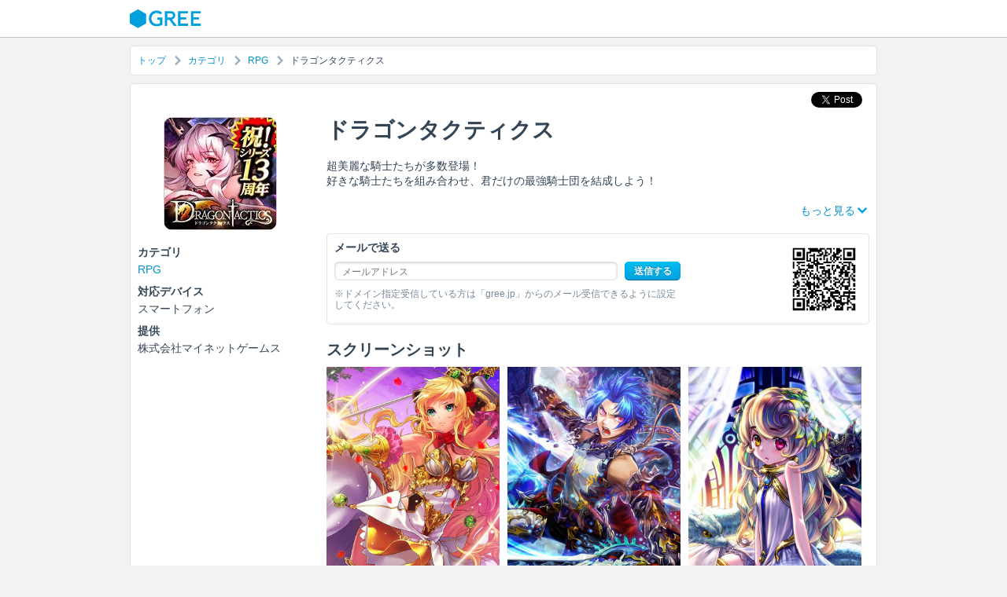

--- FILE ---
content_type: text/html; charset=UTF-8
request_url: https://jp.apps.gree.net/ja/55168?from_pcapptoppop=55168_14&app_code=PATPO000001
body_size: 5602
content:
<!DOCTYPE html><!--[if IE 8]><html lang="ja" class="ltIe10 ie8"><![endif]--><!--[if IE 9]><html lang="ja" class="ltIe10 ie9"><![endif]--><!--[if gt IE 9]><!--><html lang="ja"><!--<![endif]--><head><title>ドラゴンタクティクス - GREE</title><meta name="description" content="超美麗な騎士たちが多数登場！ 好きな騎士たちを組み合わせ、君だけの最強騎士団を結成しよう！  奥深いバトルがクセになる！回転するデッキが特徴的な超戦略バト" /><meta name="keywords" content="ドラゴンタクティクス,GREE,グリー,ゲーム,スマホ,ソーシャル"><link rel="canonical" href="https://jp.apps.gree.net/ja/55168" /><link rel="alternate" media="handheld" href="https://apps.gree.net/55168" /><meta charset="utf-8"><meta name="apple-mobile-web-app-capable" content="no"><meta name="format-detection" content="telephone=no"><meta name="format-detection" content="address=no"><meta property="og:site_name" content="GREE"><meta property="og:url" content="https://jp.apps.gree.net/ja/55168"><meta property="og:type" content="website"><meta property="og:title" content="ドラゴンタクティクス - GREE"><meta property="og:description" content="超美麗な騎士たちが多数登場！ 好きな騎士たちを組み合わせ、君だけの最強騎士団を結成しよう！  奥深いバトルがクセになる！回転するデッキが特徴的な超戦略バト"><meta property="og:image" content="https://aimg-m-ssl.gree.net/img/application/thumbnail/68/55168/p79.jpg"><meta property="og:locale" content="ja_JP" /><!--[if lte IE 8 ]><script src="https://aimg-static-ssl.gree.net/ggp/js/html5shiv.js"></script><script src="https://aimg-static-ssl.gree.net/ggp/js/es5-shim.js"></script><![endif]--><link rel="shortcut icon" href="https://aimg-static-ssl.gree.net/ggp/img/1x/common/favicon.ico"><link rel="stylesheet" href="https://aimg-static-ssl.gree.net/ggp/css/pc/mint/app_top.css">
<script>
(function(i,s,o,g,r,a,m){i['GoogleAnalyticsObject']=r;i[r]=i[r]||function(){
(i[r].q=i[r].q||[]).push(arguments)},i[r].l=1*new Date();a=s.createElement(o),m=s.getElementsByTagName(o)[0];a.async=1;a.src=g;m.parentNode.insertBefore(a,m)
})(window,document,'script','//www.google-analytics.com/analytics.js','ga');
ga('create', 'UA-54386134-1', 'auto');
ga('require', 'displayfeatures');
ga('send', 'pageview');
    </script></head><body data-twttr-rendered="true"><div class="glContr" id="glContr"><header class="nav" id="navigation"><div class="contr"><h1 class="navLogo"><a class="logoGree" href="https://gree.jp/">GREE</a></h1></div></header><div class="contWrap"><div class="contr"><article class="unit"><div class="unit"><div class="cst"><div class="in"><ul class="hrz fsS"><li class="vaM"><a href="https://gree.jp/?from_pcapptop=greetop" class="lnk">トップ</a></li><li class="vaM"><span class="spr s18_arw_r"></span></li><li class="vaM"><a href="https://jp.apps.gree.net/ja/category/?from_pcapptop=category_list" class="lnk">カテゴリ</a></li><li class="vaM"><span class="spr s18_arw_r"></span></li><li class="vaM"><a href="https://jp.apps.gree.net/ja/category/5?from_pcapptop=category_5" class="lnk">RPG</a></li><li class="vaM"><span class="spr s18_arw_r"></span></li><li class="vaM">ドラゴンタクティクス</li></ul></div></div></div><div class="unit"><div class="cst"><div class="inVtl taR spaceT10"><ul class="socialHrz"><li class="fbLike"><div id="fb-root"></div>
        <script>(function(d, s, id) {
          var js, fjs = d.getElementsByTagName(s)[0];
            if (d.getElementById(id)) return;
              js = d.createElement(s); js.id = id;
                js.src = "//connect.facebook.net/ja_JP/sdk.js#xfbml=1&appId=554544184582399&version=v2.0";
                  fjs.parentNode.insertBefore(js, fjs);
        }(document, 'script', 'facebook-jssdk'));</script>
            <div class="fb-like" data-href="" data-layout="button_count" data-action="like" data-show-faces="true" data-share="false"></div></li><li class="tw"><a href="https://twitter.com/share" class="twitter-share-button" data-lang="" data-url="" data-text=""></a><script type="text/javascript">!function(d,s,id){var js,fjs=d.getElementsByTagName(s)[0],p=/^http:/.test(d.location)?'http'    :'https';if(!d.getElementById(id)){js=d.createElement(s);js.id=id;js.src=p+'://platform.twitter.com/widgets.js';fjs.parentNode.insertBefore(js,fjs    );}}(document, 'script', 'twitter-wjs');</script></li><li class="plus">
        <script src="https://apis.google.com/js/platform.js" async defer>
            {lang: 'ja'}
        </script>
        <div class="g-plusone" data-annotation="none" data-size="medium"></div></li></ul></div><div class="inVtl"><div class="row"><div class="colHrzSS"><div class="colIn"><div class="taC space20"><div class="ico144 icoFit app" style="background-image:url('https://aimg-m-ssl.gree.net/img/application/thumbnail/68/55168/p79.jpg');"></div></div><dl class="sen space10"><dt class="lead space">カテゴリ</dt><dd><a href="https://jp.apps.gree.net/ja/category/5" class="lnk">RPG</a></dd></dl><dl class="sen space10"><dt class="lead space">対応デバイス</dt><dd class="space10">スマートフォン</dd></dl><dl class="sen space10"><dt class="lead space">提供</dt><dd class="space10">株式会社マイネットゲームス</dd></dl></div></div><div class="colHrzLL"><div class="colIn"><h1 class="lv1 space20">ドラゴンタクティクス</h1><div class="space20"><div class="sen appDescription" id="demo-toggle-height" style="height: 58px;">超美麗な騎士たちが多数登場！<br />
好きな騎士たちを組み合わせ、君だけの最強騎士団を結成しよう！<br />
<br />
奥深いバトルがクセになる！回転するデッキが特徴的な超戦略バトルを楽しもう！</div><p class="taR"><span data-toggle="toggle-hide" data-target=".s18_arw_b_blue .s18_arw_t_blue"><span class="lnk" data-toggle="toggle-height" data-target="#demo-toggle-height"><span class="vaM">もっと見る</span><span class="spr s18_arw_b_blue"></span><span class="spr s18_arw_t_blue hide"></span></span></span></p></div><div class="cst first last space20"><div class="in clfx"><div class="flL w440"><p class="lead space10">メールで送る</p><div class="flex space10"><div class="itm"><div class="inpt"><input id="mail-address" type="text" placeholder="メールアドレス"></div></div><div class="itm w80"><form name="email-form" id="email-form"><input id="mail-send-button" type="submit" value="送信する" class="btn mid prim wFull"><input type="hidden" id="app-id" value="55168"><input type="hidden" id="region" value="JP"><input type="hidden" id="language" value="ja"><input type="hidden" id="locale" value="ja-Jpan-JP"><input type="hidden" id="ithk" value=""><input type="hidden" id="reg-code" value=""><input type="hidden" name="secure_csrf[token]" value="cbde01a1b0ad7b9c4877b8e575e2c4499a01d62f" /></form></div></div><p class="minor fsS">※ドメイン指定受信している方は「gree.jp」からのメール受信できるように設定してください。</p></div><div class="flR w200 taR"><img src="https://qr-image.gree.jp/?d=https%3A%2F%2Fapps.gree.net%2F55168%3Fapp_code%3DGPCQR000000%26from_pcqr%3D55168&amp;t=cbfd&amp;m=png" width="96" height="96"></div></div></div><h2 class="lv2 inlineB space10">スクリーンショット</h2><div id="carousel-pc" class="carousel space20 hide" data-toggle="carousel"><div class="carouselCont"><div class="carouselItm hoge"><div class="bnr bnr550x330"></div></div></div><div class="carouselBtnPrev" style="display:none;"><span class="spr s18_arw_l_white"></span></div><div class="carouselBtnNext"><span class="spr s18_arw_r_white"></span></div></div><div id="carousel-sp" class="carousel space20"><div class="carouselCont"><div class="carouselItm"><div class="bnr bnr220x330" style="background-image:url('https://aimg-m-ssl.gree.net/img/application/thumbnail/68/55168/p22.jpg');"></div></div><div class="carouselItm"><div class="bnr bnr220x330" style="background-image:url('https://aimg-m-ssl.gree.net/img/application/thumbnail/68/55168/p23.jpg');"></div></div><div class="carouselItm"><div class="bnr bnr220x330" style="background-image:url('https://aimg-m-ssl.gree.net/img/application/thumbnail/68/55168/p24.jpg');"></div></div></div></div><h2 class="lv2 space10">提供会社のその他のアプリ</h2><div class="slider sliderW690 space20" data-toggle="slider"><div class="sliderCont"><div class="sliderItm"><ul class="flex"><li class="itmMono taC"><a href="https://jp.apps.gree.net/ja/80029?from_pcapptopdev=80029_0" class="cPoint"><div class="ico72 app space" style="background-image:url('https://aimg-m-ssl.gree.net/img/application/thumbnail/29/80029/p79.jpg');"></div><div class="lead ellp space">天下統一オンライン</div><div class="minor ellp fsS">武将を率いてライバルと領土を奪い合い!!最強の家臣団を作ろう!!</div></a></li></ul></div></div><div class="sliderBtnPrev" style="display:none;"><span class="spr s18_arw_l"></span></div></div><h2 class="lv2 space10">このゲームのユーザに人気のゲーム</h2><div class="slider sliderW690 space20" data-toggle="slider"><div class="sliderCont"><div class="sliderItm"><ul class="flex"><li class="itmMono taC"><a href="https://jp.apps.gree.net/ja/100010?from_pcapptoppop=100010_0&app_code=PATPO000001" class="cPoint"><div class="ico72 app space" style="background-image:url('https://aimg-m-ssl.gree.net/img/application/thumbnail/10/100010/p79.jpg');"></div><div class="lead ellp space">ゲゲゲの鬼太郎　妖怪横丁</div><div class="minor ellp fsS">オモチロかわいい妖怪大集合！鬼太郎と一緒に妖怪横丁を作ろう！</div></a></li><li class="itmMono taC"><a href="https://jp.apps.gree.net/ja/98?from_pcapptoppop=98_1&app_code=PATPO000001" class="cPoint"><div class="ico72 app space" style="background-image:url('https://aimg-m-ssl.gree.net/img/application/thumbnail/98/98/p79.jpg');"></div><div class="lead ellp space">探検ドリランド</div><div class="minor ellp fsS">カードで新探検!!注目の探検ゲーム</div></a></li><li class="itmMono taC"><a href="https://jp.apps.gree.net/ja/97?from_pcapptoppop=97_2&app_code=PATPO000001" class="cPoint"><div class="ico72 app space" style="background-image:url('https://aimg-m-ssl.gree.net/img/application/thumbnail/97/97/p79.jpg');"></div><div class="lead ellp space">ハコニワ</div><div class="minor ellp fsS">あなただけのハコニワをつくろう</div></a></li><li class="itmMono taC"><a href="https://jp.apps.gree.net/ja/943?from_pcapptoppop=943_3&app_code=PATPO000001" class="cPoint"><div class="ico72 app space" style="background-image:url('https://aimg-m-ssl.gree.net/img/application/thumbnail/43/943/p79.jpg');"></div><div class="lead ellp space">戦国キングダム</div><div class="minor ellp fsS">No.1戦国ゲーム！無料ガチャで武将獲得</div></a></li><li class="itmMono taC"><a href="https://jp.apps.gree.net/ja/95?from_pcapptoppop=95_4&app_code=PATPO000001" class="cPoint"><div class="ico72 app space" style="background-image:url('https://aimg-m-ssl.gree.net/img/application/thumbnail/95/95/p79.jpg');"></div><div class="lead ellp space">クリノッペ</div><div class="minor ellp fsS">人気沸騰!!ペット育成ゲーム</div></a></li></ul></div><div class="sliderItm"><ul class="flex"><li class="itmMono taC"><a href="https://jp.apps.gree.net/ja/58748?from_pcapptoppop=58748_5&app_code=PATPO000001" class="cPoint"><div class="ico72 app space" style="background-image:url('https://aimg-m-ssl.gree.net/img/application/thumbnail/48/58748/p79.jpg');"></div><div class="lead ellp space">神獄のヴァルハラゲート</div><div class="minor ellp fsS">SSカードを選べて最大3枚貰えるウェルカムバックキャンペーン中!</div></a></li><li class="itmMono taC"><a href="https://jp.apps.gree.net/ja/23?from_pcapptoppop=23_6&app_code=PATPO000001" class="cPoint"><div class="ico72 app space" style="background-image:url('https://aimg-m-ssl.gree.net/img/application/thumbnail/23/23/p79.jpg');"></div><div class="lead ellp space">ガルショ☆</div><div class="minor ellp fsS">累計800万人突破☆オシャレゲームの決定版♪</div></a></li><li class="itmMono taC"><a href="https://jp.apps.gree.net/ja/1?from_pcapptoppop=1_7&app_code=PATPO000001" class="cPoint"><div class="ico72 app space" style="background-image:url('https://aimg-m-ssl.gree.net/img/application/thumbnail/1/1/p79.jpg');"></div><div class="lead ellp space">ドラゴンコレクション</div><div class="minor ellp fsS">★祝!!15周年★大人気カードバトルRPG</div></a></li><li class="itmMono taC"><a href="https://jp.apps.gree.net/ja/99?from_pcapptoppop=99_8&app_code=PATPO000001" class="cPoint"><div class="ico72 app space" style="background-image:url('https://aimg-m-ssl.gree.net/img/application/thumbnail/99/99/p79.jpg');"></div><div class="lead ellp space">モンプラ</div><div class="minor ellp fsS">新感覚！モンスター育成ゲーム！</div></a></li><li class="itmMono taC"><a href="https://jp.apps.gree.net/ja/112?from_pcapptoppop=112_9&app_code=PATPO000001" class="cPoint"><div class="ico72 app space" style="background-image:url('https://aimg-m-ssl.gree.net/img/application/thumbnail/12/112/p79.jpg');"></div><div class="lead ellp space">海賊王国コロンブス</div><div class="minor ellp fsS">【登録無料】大人気★海賊RPG♪</div></a></li></ul></div><div class="sliderItm"><ul class="flex"><li class="itmMono taC"><a href="https://jp.apps.gree.net/ja/2086?from_pcapptoppop=2086_10&app_code=PATPO000001" class="cPoint"><div class="ico72 app space" style="background-image:url('https://aimg-m-ssl.gree.net/img/application/thumbnail/86/2086/p79.jpg');"></div><div class="lead ellp space">料理の鉄人forGREE 新たな挑戦者達</div><div class="minor ellp fsS">料理の腕を磨いて料理の鉄人に挑戦しちゃお</div></a></li><li class="itmMono taC"><a href="https://jp.apps.gree.net/ja/164?from_pcapptoppop=164_11&app_code=PATPO000001" class="cPoint"><div class="ico72 app space" style="background-image:url('https://aimg-m-ssl.gree.net/img/application/thumbnail/64/164/p79.jpg');"></div><div class="lead ellp space">100万人の三國志</div><div class="minor ellp fsS">名将が続々登場! ゲーム開始で最高レアリティZR水鏡もらえる!</div></a></li><li class="itmMono taC"><a href="https://jp.apps.gree.net/ja/24?from_pcapptoppop=24_12&app_code=PATPO000001" class="cPoint"><div class="ico72 app space" style="background-image:url('https://aimg-m-ssl.gree.net/img/application/thumbnail/24/24/p79.jpg');"></div><div class="lead ellp space">ぼくのレストラン2</div><div class="minor ellp fsS">仲間と協力して一流レストランを目指そう!</div></a></li><li class="itmMono taC"><a href="https://jp.apps.gree.net/ja/96?from_pcapptoppop=96_13&app_code=PATPO000001" class="cPoint"><div class="ico72 app space" style="background-image:url('https://aimg-m-ssl.gree.net/img/application/thumbnail/96/96/p79.jpg');"></div><div class="lead ellp space">釣り★スタ</div><div class="minor ellp fsS">釣りバカ続出!!話題の釣りゲーム</div></a></li><li class="itmMono taC"><a href="https://jp.apps.gree.net/ja/58407?from_pcapptoppop=58407_14&app_code=PATPO000001" class="cPoint"><div class="ico72 app space" style="background-image:url('https://aimg-m-ssl.gree.net/img/application/thumbnail/7/58407/p79.jpg');"></div><div class="lead ellp space">チョコッと農園</div><div class="minor ellp fsS">カワイイ農園ゲームがリニューアル♪</div></a></li></ul></div><div class="sliderItm"><ul class="flex"><li class="itmMono taC"><a href="https://jp.apps.gree.net/ja/55168?from_pcapptoppop=55168_15&app_code=PATPO000001" class="cPoint"><div class="ico72 app space" style="background-image:url('https://aimg-m-ssl.gree.net/img/application/thumbnail/68/55168/p79.jpg');"></div><div class="lead ellp space">ドラゴンタクティクス</div><div class="minor ellp fsS">回転するデッキが特徴的な超戦略バトルを楽しもう！</div></a></li></ul></div></div><div class="sliderBtnPrev" style="display:none;"><span class="spr s18_arw_l"></span></div><div class="sliderBtnNext"><span class="spr s18_arw_r"></span></div></div><h2 class="lv2 space10">カテゴリ</h2><ul class="sepHrz space20"><li><a href="https://jp.apps.gree.net/ja/category?from_pcapptop=category_list" class="lnk">全てのアプリ</a></li><li><a href="https://jp.apps.gree.net/ja/category/5?from_pcapptop=category_5" class="lnk">RPG</a></li><li><a href="https://jp.apps.gree.net/ja/category/14?from_pcapptop=category_14" class="lnk">育成・パズル</a></li><li><a href="https://jp.apps.gree.net/ja/category/12?from_pcapptop=category_12" class="lnk">恋愛</a></li><li><a href="https://jp.apps.gree.net/ja/category/6?from_pcapptop=category_6" class="lnk">シミュレーション</a></li><li><a href="https://jp.apps.gree.net/ja/category/1?from_pcapptop=category_1" class="lnk">アクション・スポーツ</a></li><li><a href="https://jp.apps.gree.net/ja/category/16?from_pcapptop=category_16" class="lnk">その他アプリ</a></li></ul></div></div></div></div></div></div></article><script type="text/javascript">
    var gree_jp_apps = {config:{boot_params:{}}};
    gree_jp_apps.config.boot_params.domain_list = {};
    gree_jp_apps.config.boot_params.domain_list.jp_apps = "https://jp.apps.gree.net/";gree_jp_apps.config.boot_params.lang = "ja";gree_jp_apps.config.boot_params.key = "";</script><script type="application/ld+json">{"@context":"https://schema.org","@type":"Game","description":"超美麗な騎士たちが多数登場！
好きな騎士たちを組み合わせ、君だけの最強騎士団を結成しよう！

奥深いバトルがクセになる！回転するデッキが特徴的な超戦略バトルを楽しもう！","image":"https://aimg-m-ssl.gree.net/img/application/thumbnail/68/55168/p79.jpg","name":"ドラゴンタクティクス - GREE","publisher":"株式会社マイネットゲームス","url":"https://apps.gree.net/55168"}</script></div></div><div class="contr"><div class="unit"><div class="taR"><a id="page-top-link" href="javascript:void(0);" class="lnk fsS"><span class="vaM spaceR">ページトップへ</span><span class="spr s18_arw_t_blue"></span></a></div></div></div></div><script src="https://aimg-static-ssl.gree.net/js/LAB-2.0.3.min.js?20140903000" type="text/javascript"></script><script src="https://aimg-static-ssl.gree.net/ggp/js/jquery-1.11.1.min.js?20140903000" type="text/javascript"></script><script src="https://aimg-static-ssl.gree.net/js/lazy-load.pc.min.js?20140903002" type="text/javascript"></script><script id="gec" src="https://aimg-static-ssl.gree.net/js/gree_gec_ggp.min.js?20141119000" data-srv="jpappsnet" data-pg="app_top" data-h="jp.apps.gree.net"></script><script type="text/javascript">var init_urls = {static_cdn:'https://aimg-static-ssl.gree.net/', static_cdn_ggp:'https://aimg-static-ssl.gree.net/ggp/'};setTimeout(function() {queue.lazyLoad('001', init_urls);}, 10);queue.scriptReady(function(){var a;function e(){var a=$("#mail-address");return a.val()&&a.val().trim()&&($("#mail-send-button").attr("disabled","disabled"),t(),$.ajax({type:"post",url:gree_jp_apps.config.boot_params.domain_list.jp_apps+gree_jp_apps.config.boot_params.lang,data:{action:"mail_send_commit",output_type:"json",app_id:$("#app-id").val(),mail:$("#mail-address").val(),"secure_csrf[token]":$("#email-form").find('input[name="secure_csrf[token]"]').first().val(),region:$("#region").val(),language:$("#language").val(),locale:$("#locale").val(),ithk:$("#ithk").val(),reg_code:$("#reg-code").val()},success:function(a){"error"==a.status?alert("送信に失敗しました"):alert("送信しました")},error:function(a){alert("送信に失敗しました")},complete:function(){$("#mail-send-button").removeAttr("disabled"),t()}})),!1}function t(){var a=$("#mail-send-button");a.toggleClass("disabled"),a.toggleClass("prim"),a.toggleClass("wFull")}(a||(a={})).init=function(){gree_jp_apps.config.boot_params.adtracking&&$(".adtracking").each(function(){var a=$(this).attr("href"),e=gree_jp_apps.config.boot_params.query,a=a+(-1==a.indexOf("?")?"?":"&")+e;$(this).attr("href",a)}),$("#mail-send-button").click(e)},a.init()});queue.scriptReady(function(){$("#page-top-link").click(function(){return $("body,html").animate({scrollTop:0},500),!1})});</script></body></html>

--- FILE ---
content_type: text/html; charset=utf-8
request_url: https://accounts.google.com/o/oauth2/postmessageRelay?parent=https%3A%2F%2Fjp.apps.gree.net&jsh=m%3B%2F_%2Fscs%2Fabc-static%2F_%2Fjs%2Fk%3Dgapi.lb.en.2kN9-TZiXrM.O%2Fd%3D1%2Frs%3DAHpOoo_B4hu0FeWRuWHfxnZ3V0WubwN7Qw%2Fm%3D__features__
body_size: 161
content:
<!DOCTYPE html><html><head><title></title><meta http-equiv="content-type" content="text/html; charset=utf-8"><meta http-equiv="X-UA-Compatible" content="IE=edge"><meta name="viewport" content="width=device-width, initial-scale=1, minimum-scale=1, maximum-scale=1, user-scalable=0"><script src='https://ssl.gstatic.com/accounts/o/2580342461-postmessagerelay.js' nonce="JBMSmhumiAsrbBYwBlbomQ"></script></head><body><script type="text/javascript" src="https://apis.google.com/js/rpc:shindig_random.js?onload=init" nonce="JBMSmhumiAsrbBYwBlbomQ"></script></body></html>

--- FILE ---
content_type: text/plain
request_url: https://www.google-analytics.com/j/collect?v=1&_v=j102&a=243843853&t=pageview&_s=1&dl=https%3A%2F%2Fjp.apps.gree.net%2Fja%2F55168%3Ffrom_pcapptoppop%3D55168_14%26app_code%3DPATPO000001&ul=en-us%40posix&dt=%E3%83%89%E3%83%A9%E3%82%B4%E3%83%B3%E3%82%BF%E3%82%AF%E3%83%86%E3%82%A3%E3%82%AF%E3%82%B9%20-%20GREE&sr=1280x720&vp=1280x720&_u=IGBAgEABAAAAACAAI~&jid=161005238&gjid=777229042&cid=1144835479.1768990601&tid=UA-54386134-1&_gid=1276204972.1768990601&_slc=1&z=1242325227
body_size: -450
content:
2,cG-NSXH4PVNB0

--- FILE ---
content_type: image/svg+xml
request_url: https://aimg-static-ssl.gree.net/ggp/img/svg/pc/sprite.svg?1648805715791
body_size: 12103
content:
<?xml version="1.0" encoding="utf-8"?><svg width="704" height="704" viewBox="0 0 704 704" xmlns="http://www.w3.org/2000/svg" xmlns:xlink="http://www.w3.org/1999/xlink"><svg viewBox="-8 -8 64 64" width="64" height="64" id="arw_b" xmlns="http://www.w3.org/2000/svg"><path fill="#a0afbe" d="M40.56 18.05l-4.71-4.72L24 25.18 12.15 13.33l-4.72 4.72L24 34.62l16.56-16.57z"/></svg><svg viewBox="-8 -8 64 64" width="64" height="64" id="arw_b_blue" x="64" xmlns="http://www.w3.org/2000/svg"><path fill="#00a0dc" d="M40.5 18.15l-4.69-4.65L24 25.19 12.2 13.5l-4.7 4.65L24 34.5l16.5-16.35z"/></svg><svg viewBox="-8 -8 64 64" width="64" height="64" id="arw_b_white" y="64" xmlns="http://www.w3.org/2000/svg"><path fill="#f7f8f9" d="M40.56 18.05l-4.71-4.72L24 25.18 12.15 13.33l-4.72 4.72L24 34.62l16.56-16.57z"/></svg><svg viewBox="-8 -8 64 64" width="64" height="64" id="arw_l" x="64" y="64" xmlns="http://www.w3.org/2000/svg"><path fill="#a0afbe" d="M26.85 7.5l4.65 4.7L19.81 24 31.5 35.8l-4.65 4.7L10.5 24 26.85 7.5z"/></svg><svg viewBox="-8 -8 64 64" width="64" height="64" id="arw_l_blue" x="128" xmlns="http://www.w3.org/2000/svg"><path fill="#00a0dc" d="M26.85 7.5l4.65 4.7L19.81 24 31.5 35.8l-4.65 4.7L10.5 24 26.85 7.5z"/></svg><svg viewBox="-8 -8 64 64" width="64" height="64" id="arw_l_blue_edge" x="128" y="64" xmlns="http://www.w3.org/2000/svg"><path fill="#00a0dc" d="M18.85 7.5l4.65 4.7L11.81 24 23.5 35.8l-4.65 4.7L2.5 24 18.85 7.5z"/></svg><svg viewBox="-8 -8 64 64" width="64" height="64" id="arw_l_edge" y="128" xmlns="http://www.w3.org/2000/svg"><path fill="#a0afbe" d="M18.85 7.5l4.65 4.7L11.81 24 23.5 35.8l-4.65 4.7L2.5 24 18.85 7.5z"/></svg><svg viewBox="-8 -8 64 64" width="64" height="64" id="arw_l_white" x="64" y="128" xmlns="http://www.w3.org/2000/svg"><path fill="#f7f8f9" d="M26.85 7.5l4.65 4.7L19.81 24 31.5 35.8l-4.65 4.7L10.5 24 26.85 7.5z"/></svg><svg viewBox="-8 -8 64 64" width="64" height="64" id="arw_l_white_edge" x="128" y="128" xmlns="http://www.w3.org/2000/svg"><path fill="#f7f8f9" d="M19.23 7.43l4.72 4.72L12.1 24l11.85 11.85-4.72 4.71L2.67 24 19.23 7.43z"/></svg><svg viewBox="-8 -8 64 64" width="64" height="64" id="arw_r" x="192" xmlns="http://www.w3.org/2000/svg"><path fill="#a0afbe" d="M21.15 7.5l-4.65 4.7L28.19 24 16.5 35.8l4.65 4.7L37.5 24 21.15 7.5z"/></svg><svg viewBox="-8 -8 64 64" width="64" height="64" id="arw_r_blue" x="192" y="64" xmlns="http://www.w3.org/2000/svg"><path fill="#00a0dc" d="M21.15 7.5l-4.65 4.7L28.19 24 16.5 35.8l4.65 4.7L37.5 24 21.15 7.5z"/></svg><svg viewBox="-8 -8 64 64" width="64" height="64" id="arw_r_blue_edge" x="192" y="128" xmlns="http://www.w3.org/2000/svg"><path fill="#00a0dc" d="M29.15 7.5l-4.65 4.7L36.19 24 24.5 35.8l4.65 4.7L45.5 24 29.15 7.5z"/></svg><svg viewBox="-8 -8 64 64" width="64" height="64" id="arw_r_edge" y="192" xmlns="http://www.w3.org/2000/svg"><path fill="#a0afbe" d="M28.77 7.43l-4.72 4.72L35.9 24 24.05 35.85l4.72 4.71L45.33 24 28.77 7.43z"/></svg><svg viewBox="-8 -8 64 64" width="64" height="64" id="arw_r_white" x="64" y="192" xmlns="http://www.w3.org/2000/svg"><path fill="#f7f8f9" d="M21.15 7.5l-4.65 4.7L28.19 24 16.5 35.8l4.65 4.7L37.5 24 21.15 7.5z"/></svg><svg viewBox="-8 -8 64 64" width="64" height="64" id="arw_r_white_edge" x="128" y="192" xmlns="http://www.w3.org/2000/svg"><path fill="#f7f8f9" d="M28.77 7.43l-4.72 4.72L35.9 24 24.05 35.85l4.72 4.71L45.33 24 28.77 7.43z"/></svg><svg viewBox="-8 -8 64 64" width="64" height="64" id="arw_t" x="192" y="192" xmlns="http://www.w3.org/2000/svg"><path fill="#a0afbe" d="M40.56 29.95l-4.71 4.72L24 22.82 12.15 34.67l-4.72-4.72L24 13.38l16.56 16.57z"/></svg><svg viewBox="-8 -8 64 64" width="64" height="64" id="arw_t_blue" x="256" xmlns="http://www.w3.org/2000/svg"><path fill="#00a0dc" d="M40.5 29.85l-4.69 4.65L24 22.81 12.2 34.5l-4.7-4.65L24 13.5l16.5 16.35z"/></svg><svg viewBox="-8 -8 64 64" width="64" height="64" id="arw_t_white" x="256" y="64" xmlns="http://www.w3.org/2000/svg"><path fill="#f7f8f9" d="M40.56 29.95l-4.71 4.72L24 22.82 12.15 34.67l-4.72-4.72L24 13.39l16.56 16.56z"/></svg><svg viewBox="-8 -8 64 64" width="64" height="64" id="arw_w_l_blue" x="256" y="128" xmlns="http://www.w3.org/2000/svg"><path fill="#00a0dc" d="M19.23 7.43l4.72 4.72L12.1 24l11.85 11.85-4.72 4.71L2.67 24 19.23 7.43z"/><path fill="#00a0dc" d="M37.9 7.43l4.71 4.72L30.76 24l11.85 11.85-4.71 4.71L21.33 24 37.9 7.43z"/></svg><svg viewBox="-8 -8 64 64" width="64" height="64" id="arw_w_r_blue" x="256" y="192" xmlns="http://www.w3.org/2000/svg"><path fill="#00a0dc" d="M28.77 7.43l-4.72 4.72L35.9 24 24.05 35.85l4.72 4.71L45.33 24 28.77 7.43z"/><path fill="#00a0dc" d="M10.1 7.43l-4.72 4.72L17.24 24 5.38 35.85l4.72 4.71L26.67 24 10.1 7.43z"/></svg><svg viewBox="-8 -8 64 64" width="64" height="64" id="avatar" y="256" xmlns="http://www.w3.org/2000/svg"><path d="M31.45 5.33a7.69 7.69 0 01-14.9 0H10.4L1 9.51 4.76 20l5.91-1.33v24h26.66V17.36L43.2 20 47 9.51l-9.49-4.18zm.4 20.75l-3.68 2.64L29.58 33a1.26 1.26 0 01-.45 1.39 1.26 1.26 0 01-1.45 0L24 31.75l-3.68 2.68a1.23 1.23 0 01-1.45 0 1.21 1.21 0 01-.45-1.38l1.4-4.31-3.68-2.66a1.18 1.18 0 01-.44-1.35 1.16 1.16 0 011.17-.79h4.55l1.4-4.37a1.28 1.28 0 011.18-.9 1.25 1.25 0 011.17.88l1.41 4.39h4.55a1.17 1.17 0 01.72 2.14z" fill="#a0afbe"/></svg><svg viewBox="-8 -8 64 64" width="64" height="64" id="bell_gray" x="64" y="256" xmlns="http://www.w3.org/2000/svg"><path d="M13.47 21.54l1-9.14a4.22 4.22 0 014.28-4.16c2.18-.16 4.36-.24 6.54-.24a38.46 38.46 0 014.29.28 4.3 4.3 0 014.28 4.22l1 9.43c.24 2.48.59 5.29 5.1 7.42v2.53H8.34v-2.45c.76-.56 4.51-1.32 5.13-7.89zm10.7 17.65c2.5 0 4.52-3 4.52-4.52h-9c-.04 1.51 1.98 4.52 4.48 4.52z" fill="#a0afbe" fill-rule="evenodd"/><path fill="none" d="M0 0h48v48H0z"/></svg><svg viewBox="-8 -8 64 64" width="64" height="64" id="cate1" x="128" y="256" xmlns="http://www.w3.org/2000/svg"><path d="M34.11 26.8c1.39-1.21 1.1-2.67-.64-3.27l-4.33-1.47a2.59 2.59 0 01-1.43-3.94l9.76-16.21c1-1.57.59-1.88-.8-.68L13.1 21.68c-1.38 1.21-1.08 2.62.68 3.13l6.08 1.8a2.32 2.32 0 011.34 3.72L10.61 46.16c-1 1.53-.73 1.79.65.58z" fill="#789"/></svg><svg viewBox="-8 -8 64 64" width="64" height="64" id="cate10" x="192" y="256" xmlns="http://www.w3.org/2000/svg"><path d="M42.32 2H5.68A3.71 3.71 0 002 5.71v36.58C2 44.33 3.28 46 4.84 46s2.85-1.67 2.85-3.71V34h34.63A3.71 3.71 0 0046 30.31V5.71A3.71 3.71 0 0042.32 2zm1.09 11.4h-9v9.09h9v7.61a1.49 1.49 0 01-1.48 1.49h-7.56v-9.1h-9v9.1h-9v-9.1h-9V13.4h9V4.3h9v9.1h9V4.3h7.56a1.49 1.49 0 011.48 1.48z" fill="#789"/><path fill="#789" d="M16.3 13.4h9.03v9.1H16.3z"/></svg><svg viewBox="-8 -8 64 64" width="64" height="64" id="cate11" x="256" y="256" xmlns="http://www.w3.org/2000/svg"><path d="M46 10.38a2.19 2.19 0 00-2.18-2.08 2.13 2.13 0 00-1.68.85l-.36.58-5.88 9.78-.08.13a1.42 1.42 0 01-2.5.08v-.08l-.1-.18-6.78-12.28-.13-.25a2.58 2.58 0 00-4.62 0l-.14.25-6.71 12.25-.12.21-.09.17a1.47 1.47 0 01-1.17.62 1.44 1.44 0 01-1.27-.79v-.09l-6-9.87-.12-.19a2.15 2.15 0 00-4.07.76v26.36a5.88 5.88 0 005.87 5.89h32.26A5.88 5.88 0 0046 36.61z" fill="#789"/></svg><svg viewBox="-8 -8 64 64" width="64" height="64" id="cate12" x="320" xmlns="http://www.w3.org/2000/svg"><path d="M39.94 5.89a11.48 11.48 0 00-12.55 2.47l-2.89 2.9h-.07a.62.62 0 01-.44.17.65.65 0 01-.49-.24h-.09L20.7 8.46l-.15-.15A11.48 11.48 0 001 16.53C1 19.7 2.77 23 4.64 25.35c2.71 3.36 18.84 17.4 18.84 17.4a.61.61 0 001 0s15.9-14.44 19-18A13.2 13.2 0 0047 16.53a11.55 11.55 0 00-7.06-10.64z" fill="#789"/></svg><svg viewBox="-8 -8 64 64" width="64" height="64" id="cate13" x="320" y="64" xmlns="http://www.w3.org/2000/svg"><path d="M22.37 5.12a3 3 0 003.26 0l4.16-3a1.4 1.4 0 012.27.74l1.64 4.91a3 3 0 002.64 1.92l5.08.07a1.42 1.42 0 011.41 1.94l-1.51 4.91a3.06 3.06 0 001 3.12l4.08 3.07a1.42 1.42 0 010 2.4l-4.07 3.07a3.06 3.06 0 00-1 3.12l1.51 4.91a1.42 1.42 0 01-1.41 1.94l-5.08.07a3 3 0 00-2.64 1.92l-1.65 4.87a1.4 1.4 0 01-2.27.74l-4.16-3a3 3 0 00-3.26 0l-4.16 3a1.4 1.4 0 01-2.27-.74l-1.64-4.87a3 3 0 00-2.64-1.92l-5.08-.07a1.42 1.42 0 01-1.41-1.94l1.51-4.91a3.06 3.06 0 00-1-3.12L1.6 25.2a1.42 1.42 0 010-2.4l4.07-3.07a3.06 3.06 0 001-3.12l-1.5-4.91a1.42 1.42 0 011.41-1.94l5.08-.07a3 3 0 002.64-1.92l1.64-4.87a1.4 1.4 0 012.27-.74zm-4.1 15.63v-1.44a12.43 12.43 0 00-3.8-.72H10c-1 0-1.06.06-1.06.06a18.74 18.74 0 00-.51 3.94v.26a1.46 1.46 0 00.39 1.06 1.21 1.21 0 00.88.34 1.42 1.42 0 00.94-.33l.29-.27a10.09 10.09 0 00.14-1.49c0-.32 0-.52.11-.58l.07-.08h3.38c.26 0 .4.15.4.45a1.89 1.89 0 01-.05.38c-.91 2.81-1.69 5.17-2.35 7.06a3 3 0 00-.15.84 1.82 1.82 0 00.37 1.24 1.22 1.22 0 001 .45h.64a16.41 16.41 0 001.3-2.94L18 22.59a5.87 5.87 0 00.27-1.84zm10.58 0v-1.44a12.43 12.43 0 00-3.8-.72h-4.46c-1.05 0-1.06.06-1.06.06a18.74 18.74 0 00-.53 3.94v.26a1.46 1.46 0 00.39 1.06 1.23 1.23 0 00.88.34 1.46 1.46 0 00.95-.33l.28-.27a10.09 10.09 0 00.14-1.49c0-.32 0-.52.11-.58l.07-.08h3.38c.27 0 .4.15.4.45a1.89 1.89 0 01-.05.38c-.91 2.81-1.69 5.17-2.35 7.06a3 3 0 00-.15.84 1.82 1.82 0 00.37 1.24 1.23 1.23 0 001 .45h.64a16.36 16.36 0 001.31-2.94l2.13-6.35a5.87 5.87 0 00.35-1.88zm10.58 0v-1.44a12.43 12.43 0 00-3.8-.72h-4.46c-1 0-1.06.06-1.06.06a18.74 18.74 0 00-.51 3.94v.26a1.46 1.46 0 00.4 1.06 1.23 1.23 0 00.88.34 1.45 1.45 0 00.95-.33l.28-.27a10.16 10.16 0 00.15-1.49c0-.32 0-.52.1-.58l.07-.08h3.38c.27 0 .4.15.4.45a1.37 1.37 0 010 .38c-.91 2.81-1.69 5.17-2.34 7.06a2.72 2.72 0 00-.16.84 1.82 1.82 0 00.38 1.24 1.2 1.2 0 001 .45h.64A16.36 16.36 0 0037 28.94l2.14-6.35a6.15 6.15 0 00.29-1.84z" fill="#789"/></svg><svg viewBox="-8 -8 64 64" width="64" height="64" id="cate14" x="320" y="128" xmlns="http://www.w3.org/2000/svg"><path d="M9.42 24.33L13.71 20a3.85 3.85 0 015.47 0l4.29 4.3a.78.78 0 001.1 0l4.29-4.3a3.86 3.86 0 015.48 0l4.28 4.3a.78.78 0 001.1 0l3-3C40.4 11 32.9 1 24 1S7.62 10.94 5.27 21.27l3.05 3.06a.78.78 0 001.1 0z" fill="#789"/><path d="M41.91 26.53a3.87 3.87 0 01-5.47 0l-4.29-4.3a.78.78 0 00-1.1 0l-4.29 4.3a3.85 3.85 0 01-5.47 0L17 22.23a.78.78 0 00-1.1 0l-4.29 4.3a3.88 3.88 0 01-5.48 0L4.65 25a25.8 25.8 0 00-.15 2.8C4.5 40 13.23 47 24 47s19.5-7 19.5-19.2c0-.89 0-1.8-.14-2.72z" fill="#789"/></svg><svg viewBox="-8 -8 64 64" width="64" height="64" id="cate16" x="320" y="192" xmlns="http://www.w3.org/2000/svg"><path d="M18.37 15.55l11.09 3.69-11.18 3.42-3.73 11-3.46-11.08L0 18.88l11.18-3.42 3.73-11zM38 23.45l-2.33 7.78-7.93 2.12 7.88 2.31 2.13 7.84 2.34-7.79L48 33.6l-7.87-2.31z" fill="#789"/></svg><svg viewBox="-8 -8 64 64" width="64" height="64" id="cate17" x="320" y="256" xmlns="http://www.w3.org/2000/svg"><path d="M39.84 1H8.16A4.65 4.65 0 003.5 5.61v36.78A4.65 4.65 0 008.16 47h31.68a4.65 4.65 0 004.66-4.61V5.61A4.65 4.65 0 0039.84 1zM24 45a3.26 3.26 0 113.28-3.25A3.27 3.27 0 0124 45zm12.36-10.67a1.86 1.86 0 01-1.86 1.85h-21a1.86 1.86 0 01-1.86-1.85V11a1.86 1.86 0 011.86-1.88h21A1.86 1.86 0 0136.36 11z" fill="#789"/></svg><svg viewBox="-8 -8 64 64" width="64" height="64" id="cate2" y="320" xmlns="http://www.w3.org/2000/svg"><path d="M24 1a23 23 0 1023 23A23 23 0 0024 1zm0 43.79A20.79 20.79 0 1144.79 24 20.81 20.81 0 0124 44.79z" fill="#789"/><path d="M24 5.51A18.49 18.49 0 1042.49 24 18.51 18.51 0 0024 5.51zm12.92 8.27l-7.64 15.06a1.61 1.61 0 01-.75.71l-15.47 6.77a1.5 1.5 0 01-.62.13 1.55 1.55 0 01-1.11-.45 1.52 1.52 0 01-.25-1.75l7.64-15.06a1.61 1.61 0 01.75-.71l15.47-6.77a1.53 1.53 0 011.73.35 1.52 1.52 0 01.25 1.72z" fill="#789"/><path d="M21.92 19.05a1.32 1.32 0 00-.46 2.26l5.08 5.38a1.32 1.32 0 002.28-.33l5.83-11.49c.5-1 .08-1.42-.93-1z" fill="#789"/></svg><svg viewBox="-8 -8 64 64" width="64" height="64" id="cate3" x="64" y="320" xmlns="http://www.w3.org/2000/svg"><path d="M42 18L28.24 4.26a6 6 0 00-8.48 0L6.16 17.91A10.51 10.51 0 0019.57 34l-1.47 9.32A1.82 1.82 0 0020 45.5h7.94a1.82 1.82 0 001.85-2.18l-1.49-9.43A10.37 10.37 0 0034.5 36 10.54 10.54 0 0042 18z" fill="#789"/></svg><svg viewBox="-8 -8 64 64" width="64" height="64" id="cate4" x="128" y="320" xmlns="http://www.w3.org/2000/svg"><path d="M40.77 18.38a5.18 5.18 0 00-3.07 1c-.14.11-.28.22-.41.34a1.34 1.34 0 01-.63.16 1.38 1.38 0 01-1.37-1.33v-.12a.81.81 0 010-.16V9.48A3.48 3.48 0 0031.81 6H23a1.39 1.39 0 00-.75 1.23c0 .43.21.64.51 1.07a5.24 5.24 0 11-8.43 0c.25-.43.5-.64.5-1.07A1.38 1.38 0 0014.07 6H5.45A3.48 3.48 0 002 9.48v29A3.48 3.48 0 005.45 42h8.06a1.4 1.4 0 00.87-1.29c0-.43-.2-.64-.51-1.07a5.25 5.25 0 119.45-3.11 5.22 5.22 0 01-1 3.11c-.25.43-.5.64-.5 1.07a1.4 1.4 0 00.85 1.29h9.14a3.48 3.48 0 003.45-3.48v-9.79a1.38 1.38 0 011.37-1.33 1.34 1.34 0 01.63.16 1.27 1.27 0 01.39.3l.06.05a5.18 5.18 0 003.07 1 5.28 5.28 0 000-10.55z" fill="#789"/></svg><svg viewBox="-8 -8 64 64" width="64" height="64" id="cate5" x="192" y="320" xmlns="http://www.w3.org/2000/svg"><path d="M12.88 26.41L10 31.72l-6.94 7-.12.12a1.67 1.67 0 000 2.3l3.11 3.14a1.66 1.66 0 002.35 0l.05-.07 6.94-7 5.27-2.92 1.66-1.67-7.83-7.9zM42.47 12.35a1.68 1.68 0 00.53-1.16l1-6.16a2 2 0 000-.26v-.1a2.09 2.09 0 000-.25l-.08-.27a1.53 1.53 0 00-.38-.63A1.68 1.68 0 0042.36 3H42.02l-6.31 1a1.6 1.6 0 00-1 .42l-.12.12-9.18 9.26 7.83 7.89z" fill="#789"/><path d="M39.45 22.68l-.27.07a1.74 1.74 0 00-.63.39l-.12.15-3.31 3.34L13.36 4.68a1.66 1.66 0 00-1.15-.48l-6.1-1h-.63l-.27.07a1.76 1.76 0 00-.62.39 1.71 1.71 0 00-.49 1.13v.18a.88.88 0 000 .16l.91 6.35a1.65 1.65 0 00.42 1l.12.12 21.7 21.9-3.11 3.14-.13.1a1.67 1.67 0 00-.05 2.3l.12.12c.33.31 1.3 1.29 1.61 1.62l.11.12a1.65 1.65 0 002.26 0l4.45-4.48 6.93 7 .12.11a1.64 1.64 0 002.29-.05l3.15-3.1A1.68 1.68 0 0045 39l-7-7 4.67-4.72a1.69 1.69 0 000-2.33c-.35-.34-1.38-1.39-1.73-1.74a1.63 1.63 0 00-1.49-.53z" fill="#789"/></svg><svg viewBox="-8 -8 64 64" width="64" height="64" id="cate6" x="256" y="320" xmlns="http://www.w3.org/2000/svg"><path d="M14.69 42a2 2 0 01-2 2H4.53a2 2 0 01-2-2V26.55a2 2 0 012-2h8.13a2 2 0 012 2zM30.09 42a2 2 0 01-2 2h-8.15a2 2 0 01-2-2V15.21a2 2 0 012-2h8.12a2 2 0 012 2zM45.5 42a2 2 0 01-2 2h-8.16a2 2 0 01-2-2V6a2 2 0 012-2h8.13a2 2 0 012 2z" fill="#789"/></svg><svg viewBox="-8 -8 64 64" width="64" height="64" id="cate7" x="320" y="320" xmlns="http://www.w3.org/2000/svg"><path d="M37.6 8.66a20.49 20.49 0 00-27.09-.09c5 3.53 7.9 9.38 7.9 16.4a21.24 21.24 0 01-6.67 15.46 20.5 20.5 0 0024.65-.1A21.26 21.26 0 0129.82 25c0-7 2.81-12.8 7.78-16.34z" fill="#789"/><path d="M34.4 25a16.56 16.56 0 005.31 12.2 20.5 20.5 0 001-25.07C37.94 13.9 34.4 17.65 34.4 25zM13.83 25c0-7.47-3.68-11.21-6.44-13a20.46 20.46 0 001 25.29A16.6 16.6 0 0013.83 25z" fill="#789"/></svg><svg viewBox="-8 -8 64 64" width="64" height="64" id="cate8" x="384" xmlns="http://www.w3.org/2000/svg"><path d="M45.5 37.74c0 .13-.06.24-.07.36-.36 2.82-3 5.51-6.77 6.52-4.61 1.22-9.11-.56-10-4s2.07-7.21 6.68-8.43a10.84 10.84 0 015-.17V16.48a7.09 7.09 0 01-1.73.25H21.27a7.09 7.09 0 01-1.73-.25v21.26a1.65 1.65 0 01-.07.32c-.33 2.84-3 5.55-6.77 6.56-4.61 1.22-9.1-.56-10-4s2.06-7.21 6.68-8.43a10.8 10.8 0 015-.17V9.84A6.89 6.89 0 0121.27 3h17.31a6.89 6.89 0 016.92 6.86v27.88z" fill="#789"/></svg><svg viewBox="-8 -8 64 64" width="64" height="64" id="cate9" x="384" y="64" xmlns="http://www.w3.org/2000/svg"><path d="M47 10.44a7.38 7.38 0 00-14.25-2.65 25.37 25.37 0 00-17.46.1 7.37 7.37 0 10-10.82 8.77A17.22 17.22 0 002 25.6c0 10.66 7.68 19.31 22.16 19.31 14.32 0 22.22-8.65 22.22-19.31a17.31 17.31 0 00-2.61-9.09A7.32 7.32 0 0047 10.44zm-31.56 17.1a3 3 0 113-2.95 3 3 0 01-3 2.95zm15.91 7.25a7.52 7.52 0 01-13.66 0 1.37 1.37 0 01.69-1.79 1.38 1.38 0 011.84.68 4.74 4.74 0 008.6 0 1.39 1.39 0 012.53 1.15zm1.92-7.25a3 3 0 113-2.95 3 3 0 01-3 2.95z" fill="#789"/></svg><svg viewBox="-8 -8 64 64" width="64" height="64" id="cate_action" x="384" y="128" xmlns="http://www.w3.org/2000/svg"><path d="M34.11 26.8c1.39-1.21 1.1-2.67-.64-3.27l-4.33-1.47a2.59 2.59 0 01-1.43-3.94l9.76-16.21c1-1.57.59-1.88-.8-.68L13.1 21.68c-1.38 1.21-1.08 2.62.68 3.13l6.08 1.8a2.32 2.32 0 011.34 3.72L10.61 46.16c-1 1.53-.73 1.79.65.58z" fill="#00a0dc"/></svg><svg viewBox="-8 -8 64 64" width="64" height="64" id="cate_adventure" x="384" y="192" xmlns="http://www.w3.org/2000/svg"><path d="M24 1a23 23 0 1023 23A23 23 0 0024 1zm0 43.79A20.79 20.79 0 1144.79 24 20.81 20.81 0 0124 44.79z" fill="#00a0dc"/><path d="M24 5.51A18.49 18.49 0 1042.49 24 18.51 18.51 0 0024 5.51zm12.92 8.27l-7.64 15.06a1.61 1.61 0 01-.75.71l-15.47 6.77a1.5 1.5 0 01-.62.13 1.55 1.55 0 01-1.11-.45 1.52 1.52 0 01-.25-1.75l7.64-15.06a1.61 1.61 0 01.75-.71l15.47-6.77a1.53 1.53 0 011.73.35 1.52 1.52 0 01.25 1.72z" fill="#00a0dc"/><path d="M21.92 19.05a1.32 1.32 0 00-.46 2.26l5.08 5.38a1.32 1.32 0 002.28-.33l5.83-11.49c.5-1 .08-1.42-.93-1z" fill="#00a0dc"/></svg><svg viewBox="-8 -8 64 64" width="64" height="64" id="cate_breeding" x="384" y="256" xmlns="http://www.w3.org/2000/svg"><path d="M9.42 24.33L13.71 20a3.85 3.85 0 015.47 0l4.29 4.3a.78.78 0 001.1 0l4.29-4.3a3.86 3.86 0 015.48 0l4.28 4.3a.78.78 0 001.1 0l3-3C40.4 11 32.9 1 24 1S7.62 10.94 5.27 21.27l3.05 3.06a.78.78 0 001.1 0z" fill="#00a0dc"/><path d="M41.91 26.53a3.87 3.87 0 01-5.47 0l-4.29-4.3a.78.78 0 00-1.1 0l-4.29 4.3a3.85 3.85 0 01-5.47 0L17 22.23a.78.78 0 00-1.1 0l-4.29 4.3a3.88 3.88 0 01-5.48 0L4.65 25a25.8 25.8 0 00-.15 2.8C4.5 40 13.23 47 24 47s19.5-7 19.5-19.2c0-.89 0-1.8-.14-2.72z" fill="#00a0dc"/></svg><svg viewBox="-8 -8 64 64" width="64" height="64" id="cate_love" x="384" y="320" xmlns="http://www.w3.org/2000/svg"><path d="M39.94 5.89a11.48 11.48 0 00-12.55 2.47l-2.89 2.9h-.07a.62.62 0 01-.44.17.65.65 0 01-.49-.24h-.09L20.7 8.46l-.15-.15A11.48 11.48 0 001 16.53C1 19.7 2.77 23 4.64 25.35c2.71 3.36 18.84 17.4 18.84 17.4a.61.61 0 001 0s15.9-14.44 19-18A13.2 13.2 0 0047 16.53a11.55 11.55 0 00-7.06-10.64z" fill="#00a0dc"/></svg><svg viewBox="-8 -8 64 64" width="64" height="64" id="cate_other" y="384" xmlns="http://www.w3.org/2000/svg"><path d="M18.37 15.55l11.09 3.69-11.18 3.42-3.73 11-3.46-11.08L0 18.88l11.18-3.42 3.73-11zM38 23.45l-2.33 7.78-7.93 2.12 7.88 2.31 2.13 7.84 2.34-7.79L48 33.6l-7.87-2.31z" fill="#00a0dc"/></svg><svg viewBox="-8 -8 64 64" width="64" height="64" id="cate_pachisuro" x="64" y="384" xmlns="http://www.w3.org/2000/svg"><path d="M22.37 5.12a3 3 0 003.26 0l4.16-3a1.4 1.4 0 012.27.74l1.64 4.91a3 3 0 002.64 1.92l5.08.07a1.42 1.42 0 011.41 1.94l-1.51 4.91a3.06 3.06 0 001 3.12l4.08 3.07a1.42 1.42 0 010 2.4l-4.07 3.07a3.06 3.06 0 00-1 3.12l1.51 4.91a1.42 1.42 0 01-1.41 1.94l-5.08.07a3 3 0 00-2.64 1.92l-1.65 4.87a1.4 1.4 0 01-2.27.74l-4.16-3a3 3 0 00-3.26 0l-4.16 3a1.4 1.4 0 01-2.27-.74l-1.64-4.87a3 3 0 00-2.64-1.92l-5.08-.07a1.42 1.42 0 01-1.41-1.94l1.51-4.91a3.06 3.06 0 00-1-3.12L1.6 25.2a1.42 1.42 0 010-2.4l4.07-3.07a3.06 3.06 0 001-3.12l-1.5-4.91a1.42 1.42 0 011.41-1.94l5.08-.07a3 3 0 002.64-1.92l1.64-4.87a1.4 1.4 0 012.27-.74zm-4.1 15.63v-1.44a12.43 12.43 0 00-3.8-.72H10c-1 0-1.06.06-1.06.06a18.74 18.74 0 00-.51 3.94v.26a1.46 1.46 0 00.39 1.06 1.21 1.21 0 00.88.34 1.42 1.42 0 00.94-.33l.29-.27a10.09 10.09 0 00.14-1.49c0-.32 0-.52.11-.58l.07-.08h3.38c.26 0 .4.15.4.45a1.89 1.89 0 01-.05.38c-.91 2.81-1.69 5.17-2.35 7.06a3 3 0 00-.15.84 1.82 1.82 0 00.37 1.24 1.22 1.22 0 001 .45h.64a16.41 16.41 0 001.3-2.94L18 22.59a5.87 5.87 0 00.27-1.84zm10.58 0v-1.44a12.43 12.43 0 00-3.8-.72h-4.46c-1.05 0-1.06.06-1.06.06a18.74 18.74 0 00-.53 3.94v.26a1.46 1.46 0 00.39 1.06 1.23 1.23 0 00.88.34 1.46 1.46 0 00.95-.33l.28-.27a10.09 10.09 0 00.14-1.49c0-.32 0-.52.11-.58l.07-.08h3.38c.27 0 .4.15.4.45a1.89 1.89 0 01-.05.38c-.91 2.81-1.69 5.17-2.35 7.06a3 3 0 00-.15.84 1.82 1.82 0 00.37 1.24 1.23 1.23 0 001 .45h.64a16.36 16.36 0 001.31-2.94l2.13-6.35a5.87 5.87 0 00.35-1.88zm10.58 0v-1.44a12.43 12.43 0 00-3.8-.72h-4.46c-1 0-1.06.06-1.06.06a18.74 18.74 0 00-.51 3.94v.26a1.46 1.46 0 00.4 1.06 1.23 1.23 0 00.88.34 1.45 1.45 0 00.95-.33l.28-.27a10.16 10.16 0 00.15-1.49c0-.32 0-.52.1-.58l.07-.08h3.38c.27 0 .4.15.4.45a1.37 1.37 0 010 .38c-.91 2.81-1.69 5.17-2.34 7.06a2.72 2.72 0 00-.16.84 1.82 1.82 0 00.38 1.24 1.2 1.2 0 001 .45h.64A16.36 16.36 0 0037 28.94l2.14-6.35a6.15 6.15 0 00.29-1.84z" fill="#00a0dc"/></svg><svg viewBox="-8 -8 64 64" width="64" height="64" id="cate_puzzle" x="128" y="384" xmlns="http://www.w3.org/2000/svg"><path d="M40.77 18.38a5.18 5.18 0 00-3.07 1c-.14.11-.28.22-.41.34a1.34 1.34 0 01-.63.16 1.38 1.38 0 01-1.37-1.33v-.12a.81.81 0 010-.16V9.48A3.48 3.48 0 0031.81 6H23a1.39 1.39 0 00-.75 1.23c0 .43.21.64.51 1.07a5.24 5.24 0 11-8.43 0c.25-.43.5-.64.5-1.07A1.38 1.38 0 0014.07 6H5.45A3.48 3.48 0 002 9.48v29A3.48 3.48 0 005.45 42h8.06a1.4 1.4 0 00.87-1.29c0-.43-.2-.64-.51-1.07a5.25 5.25 0 119.45-3.11 5.22 5.22 0 01-1 3.11c-.25.43-.5.64-.5 1.07a1.4 1.4 0 00.85 1.29h9.14a3.48 3.48 0 003.45-3.48v-9.79a1.38 1.38 0 011.37-1.33 1.34 1.34 0 01.63.16 1.27 1.27 0 01.39.3l.06.05a5.18 5.18 0 003.07 1 5.28 5.28 0 000-10.55z" fill="#00a0dc"/></svg><svg viewBox="-8 -8 64 64" width="64" height="64" id="cate_racing" x="192" y="384" xmlns="http://www.w3.org/2000/svg"><path d="M42.32 2H5.68A3.71 3.71 0 002 5.71v36.58C2 44.33 3.28 46 4.84 46s2.85-1.67 2.85-3.71V34h34.63A3.71 3.71 0 0046 30.31V5.71A3.71 3.71 0 0042.32 2zm1.09 11.4h-9v9.09h9v7.61a1.49 1.49 0 01-1.48 1.49h-7.56v-9.1h-9v9.1h-9v-9.1h-9V13.4h9V4.3h9v9.1h9V4.3h7.56a1.49 1.49 0 011.48 1.48z" fill="#00a0dc"/><path fill="#00a0dc" d="M16.3 13.4h9.03v9.1H16.3z"/></svg><svg viewBox="-8 -8 64 64" width="64" height="64" id="cate_rpg" x="256" y="384" xmlns="http://www.w3.org/2000/svg"><path d="M12.88 26.41L10 31.72l-6.94 7-.12.12a1.67 1.67 0 000 2.3l3.11 3.14a1.66 1.66 0 002.35 0l.05-.07 6.94-7 5.27-2.92 1.66-1.67-7.83-7.9zM42.47 12.35a1.68 1.68 0 00.53-1.16l1-6.16a2 2 0 000-.26v-.1a2.09 2.09 0 000-.25l-.08-.27a1.53 1.53 0 00-.38-.63A1.68 1.68 0 0042.36 3H42.02l-6.31 1a1.6 1.6 0 00-1 .42l-.12.12-9.18 9.26 7.83 7.89z" fill="#00a0dc"/><path d="M39.45 22.68l-.27.07a1.74 1.74 0 00-.63.39l-.12.15-3.31 3.34L13.36 4.68a1.66 1.66 0 00-1.15-.48l-6.1-1h-.63l-.27.07a1.76 1.76 0 00-.62.39 1.71 1.71 0 00-.49 1.13v.18a.88.88 0 000 .16l.91 6.35a1.65 1.65 0 00.42 1l.12.12 21.7 21.9-3.11 3.14-.13.1a1.67 1.67 0 00-.05 2.3l.12.12c.33.31 1.3 1.29 1.61 1.62l.11.12a1.65 1.65 0 002.26 0l4.45-4.48 6.93 7 .12.11a1.64 1.64 0 002.29-.05l3.15-3.1A1.68 1.68 0 0045 39l-7-7 4.67-4.72a1.69 1.69 0 000-2.33c-.35-.34-1.38-1.39-1.73-1.74a1.63 1.63 0 00-1.49-.53z" fill="#00a0dc"/></svg><svg viewBox="-8 -8 64 64" width="64" height="64" id="cate_simulation" x="320" y="384" xmlns="http://www.w3.org/2000/svg"><path d="M14.69 42a2 2 0 01-2 2H4.53a2 2 0 01-2-2V26.55a2 2 0 012-2h8.13a2 2 0 012 2zM30.09 42a2 2 0 01-2 2h-8.15a2 2 0 01-2-2V15.21a2 2 0 012-2h8.12a2 2 0 012 2zM45.5 42a2 2 0 01-2 2h-8.16a2 2 0 01-2-2V6a2 2 0 012-2h8.13a2 2 0 012 2z" fill="#00a0dc"/></svg><svg viewBox="-8 -8 64 64" width="64" height="64" id="cate_sports" x="384" y="384" xmlns="http://www.w3.org/2000/svg"><path d="M37.6 8.66a20.49 20.49 0 00-27.09-.09c5 3.53 7.9 9.38 7.9 16.4a21.24 21.24 0 01-6.67 15.46 20.5 20.5 0 0024.65-.1A21.26 21.26 0 0129.82 25c0-7 2.81-12.8 7.78-16.34z" fill="#00a0dc"/><path d="M34.4 25a16.56 16.56 0 005.31 12.2 20.5 20.5 0 001-25.07C37.94 13.9 34.4 17.65 34.4 25zM13.83 25c0-7.47-3.68-11.21-6.44-13a20.46 20.46 0 001 25.29A16.6 16.6 0 0013.83 25z" fill="#00a0dc"/></svg><svg viewBox="-8 -8 64 64" width="64" height="64" id="cate_strategy" x="448" xmlns="http://www.w3.org/2000/svg"><path d="M46 10.38a2.18 2.18 0 00-2.17-2.08 2.13 2.13 0 00-1.69.85l-.36.58-5.88 9.78-.08.13a1.42 1.42 0 01-2.5.08v-.08l-.1-.18-6.77-12.28-.14-.25a2.58 2.58 0 00-4.62 0l-.14.25-6.71 12.25-.12.21-.09.17a1.47 1.47 0 01-1.17.62 1.44 1.44 0 01-1.27-.79v-.09l-6-9.87-.12-.19a2.15 2.15 0 00-4.07.76v26.36a5.88 5.88 0 005.87 5.89h32.26A5.88 5.88 0 0046 36.61z" fill="#00a0dc"/></svg><svg viewBox="-8 -8 64 64" width="64" height="64" id="cate_table" x="448" y="64" xmlns="http://www.w3.org/2000/svg"><path d="M42 18L28.24 4.26a6 6 0 00-8.48 0L6.16 17.91A10.51 10.51 0 0019.57 34l-1.47 9.32A1.82 1.82 0 0020 45.5h7.94a1.82 1.82 0 001.85-2.18l-1.49-9.43A10.37 10.37 0 0034.5 36 10.54 10.54 0 0042 18z" fill="#00a0dc"/></svg><svg viewBox="-8 -8 64 64" width="64" height="64" id="category_blue" x="448" y="128" xmlns="http://www.w3.org/2000/svg"><path d="M44 42a2 2 0 002-2V26.4a10.12 10.12 0 00-.9-3.79L38.64 9.79A3.56 3.56 0 0035.74 8H12.25a3.55 3.55 0 00-2.89 1.79L2.89 22.84A10.11 10.11 0 002 26.63V40a2 2 0 002 2zM12.71 11.55a3.2 3.2 0 012.77-1.82L33 9.91a3.19 3.19 0 012.72 1.89l4 10.34A1.27 1.27 0 0138.49 24H32.1a3.43 3.43 0 00-2.84 1.81l-1.1 2.38A3.46 3.46 0 0125.31 30h-2.85a3.28 3.28 0 01-2.78-1.84l-1-2.32A3.28 3.28 0 0015.9 24H9.5a1.24 1.24 0 01-1.23-1.84zM34 16H14v-4h20zm1 6H13v-4h22z" fill="#00a0dc" fill-rule="evenodd"/></svg><svg viewBox="-8 -8 64 64" width="64" height="64" id="category_white" x="448" y="192" xmlns="http://www.w3.org/2000/svg"><path d="M44 42a2 2 0 002-2V26.4a10.12 10.12 0 00-.9-3.79L38.64 9.79A3.56 3.56 0 0035.74 8H12.25a3.55 3.55 0 00-2.89 1.79L2.89 22.84A10.11 10.11 0 002 26.63V40a2 2 0 002 2zM12.71 11.55a3.2 3.2 0 012.77-1.82L33 9.91a3.19 3.19 0 012.72 1.89l4 10.34A1.27 1.27 0 0138.49 24H32.1a3.43 3.43 0 00-2.84 1.81l-1.1 2.38A3.46 3.46 0 0125.31 30h-2.85a3.28 3.28 0 01-2.78-1.84l-1-2.32A3.28 3.28 0 0015.9 24H9.5a1.24 1.24 0 01-1.23-1.84zM34 16H14v-4h20zm1 6H13v-4h22z" fill="#f7f8f9" fill-rule="evenodd"/></svg><svg viewBox="-8 -8 64 64" width="64" height="64" id="chat" x="448" y="256" xmlns="http://www.w3.org/2000/svg"><path d="M24.56 4.67a18.77 18.77 0 00-14.14 31.11l-3.78 3.67C5.19 40.91 5.68 42 7.75 42h16.81a18.67 18.67 0 100-37.33zm-9.68 15.87a2.2 2.2 0 112.2 2.2 2.2 2.2 0 01-2.2-2.2zm15.6 8.85a10.2 10.2 0 01-12.21 0 1.23 1.23 0 011.47-2 7.75 7.75 0 009.27 0 1.23 1.23 0 111.47 2zm1.27-6.65a2.2 2.2 0 112.2-2.2 2.2 2.2 0 01-2.2 2.2z" fill="#a0afbe"/></svg><svg viewBox="-8 -8 64 64" width="64" height="64" id="chat_blue" x="448" y="320" xmlns="http://www.w3.org/2000/svg"><path d="M24.56 4.67a18.77 18.77 0 00-14.14 31.11l-3.78 3.67C5.19 40.91 5.68 42 7.75 42h16.81a18.67 18.67 0 100-37.33zm-9.68 15.87a2.2 2.2 0 112.2 2.2 2.2 2.2 0 01-2.2-2.2zm15.6 8.85a10.2 10.2 0 01-12.21 0 1.23 1.23 0 011.47-2 7.75 7.75 0 009.27 0 1.23 1.23 0 111.47 2zm1.27-6.65a2.2 2.2 0 112.2-2.2 2.2 2.2 0 01-2.2 2.2z" fill="#00a0dc"/></svg><svg viewBox="-8 -8 64 64" width="64" height="64" id="chat_lightgray" x="448" y="384" xmlns="http://www.w3.org/2000/svg"><path d="M24.56 4.67a18.77 18.77 0 00-14.14 31.11l-3.78 3.67C5.19 40.91 5.68 42 7.75 42h16.81a18.67 18.67 0 100-37.33zm-9.68 15.87a2.2 2.2 0 112.2 2.2 2.2 2.2 0 01-2.2-2.2zm15.6 8.85a10.2 10.2 0 01-12.21 0 1.23 1.23 0 011.47-2 7.75 7.75 0 009.27 0 1.23 1.23 0 111.47 2zm1.27-6.65a2.2 2.2 0 112.2-2.2 2.2 2.2 0 01-2.2 2.2z" fill="#d4d9de"/></svg><svg viewBox="-8 -8 64 64" width="64" height="64" id="chat_white" y="448" xmlns="http://www.w3.org/2000/svg"><path d="M24.56 4.67a18.77 18.77 0 00-14.14 31.11l-3.78 3.67C5.19 40.91 5.68 42 7.75 42h16.81a18.67 18.67 0 100-37.33zm-9.68 15.87a2.2 2.2 0 112.2 2.2 2.2 2.2 0 01-2.2-2.2zm15.6 8.85a10.2 10.2 0 01-12.21 0 1.23 1.23 0 011.47-2 7.75 7.75 0 009.27 0 1.23 1.23 0 111.47 2zm1.27-6.65a2.2 2.2 0 112.2-2.2 2.2 2.2 0 01-2.2 2.2z" fill="#f7f8f9"/></svg><svg viewBox="-8 -8 64 64" width="64" height="64" id="clip" x="64" y="448" xmlns="http://www.w3.org/2000/svg"><path d="M48 23.67A10.39 10.39 0 0137.59 34H30a12.2 12.2 0 003.71-3.44h3.91a6.89 6.89 0 100-13.78H25.16a7.36 7.36 0 00-1.16.1 6.85 6.85 0 00-3.41 12h-4.44a10.25 10.25 0 011.26-12 10 10 0 012-1.72A10.36 10.36 0 0124 13.4a11.11 11.11 0 011.16-.07h12.43A10.39 10.39 0 0148 23.67zm-17.41 6.89a10.25 10.25 0 001.26-12.06h-4.44a6.81 6.81 0 010 10.33A6.91 6.91 0 0124 30.45a7.36 7.36 0 01-1.16.11H10.41a6.89 6.89 0 110-13.78h3.81a12.13 12.13 0 011.47-1.72 12.52 12.52 0 012.24-1.73h-7.52a10.34 10.34 0 100 20.67h12.43a8.92 8.92 0 001.16-.07 10.37 10.37 0 006.59-3.37z" fill="#d4d9de"/><path fill="none" d="M0 0h48v48H0z"/></svg><svg viewBox="-8 -8 64 64" width="64" height="64" id="close_blue" x="128" y="448" xmlns="http://www.w3.org/2000/svg"><path d="M31.39 24l11.08-11.08a5.23 5.23 0 00-7.39-7.39L24 16.61 12.92 5.53a5.23 5.23 0 00-7.39 7.39L16.61 24 5.53 35.08a5.23 5.23 0 007.39 7.39L24 31.39l11.08 11.08a5.23 5.23 0 007.39-7.39z" fill="#00a0dc"/></svg><svg viewBox="-8 -8 64 64" width="64" height="64" id="close_gray" x="192" y="448" xmlns="http://www.w3.org/2000/svg"><path d="M31.39 24l11.08-11.08a5.23 5.23 0 00-7.39-7.39L24 16.61 12.92 5.53a5.23 5.23 0 00-7.39 7.39L16.61 24 5.53 35.08a5.23 5.23 0 007.39 7.39L24 31.39l11.08 11.08a5.23 5.23 0 007.39-7.39z" fill="#abc"/></svg><svg viewBox="-8 -8 64 64" width="64" height="64" id="close_white" x="256" y="448" xmlns="http://www.w3.org/2000/svg"><path d="M31.39 24l11.08-11.08a5.23 5.23 0 00-7.39-7.39L24 16.61 12.92 5.53a5.23 5.23 0 00-7.39 7.39L16.61 24 5.53 35.08a5.23 5.23 0 007.39 7.39L24 31.39l11.08 11.08a5.23 5.23 0 007.39-7.39z" fill="#f7f8f9"/></svg><svg viewBox="-8 -8 64 64" width="64" height="64" id="etc_alert" x="320" y="448" xmlns="http://www.w3.org/2000/svg"><path d="M40.08 30.46L29.36 11.73c-2.95-5.11-7.77-5.13-10.72 0L7.92 30.47C5 35.58 7.39 40 13.28 40h21.44c5.89 0 8.28-4.43 5.36-9.54zM24 36.38a2.79 2.79 0 112.79-2.79A2.79 2.79 0 0124 36.38zm2.67-9.21a2.16 2.16 0 01-2.17 2.16h-1a2.16 2.16 0 01-2.17-2.16v-9A2.17 2.17 0 0123.5 16h1a2.17 2.17 0 012.17 2.17z" fill="#f66"/></svg><svg viewBox="-8 -8 64 64" width="64" height="64" id="fb" x="384" y="448" xmlns="http://www.w3.org/2000/svg"><path d="M42.69 3H5.33A2.32 2.32 0 003 5.31v37.36A2.32 2.32 0 005.31 45h20.13V28.76H20V22.4h5.47v-4.68c0-5.42 3.32-8.37 8.16-8.37a44.18 44.18 0 014.88.25v5.67h-3.35c-2.64 0-3.16 1.25-3.16 3.09v4h6.3l-.82 6.36H32V45h10.67A2.32 2.32 0 0045 42.69V5.33A2.32 2.32 0 0042.69 3z" fill="#4267b2"/><path d="M32 45V28.76h5.49l.82-6.35H32v-4c0-1.83.51-3.08 3.15-3.08h3.37V9.6a44.49 44.49 0 00-4.89-.25c-4.84 0-8.15 3-8.15 8.37v4.68H20v6.36h5.47V45z" fill="#fff"/></svg><svg viewBox="-8 -8 64 64" width="64" height="64" id="focus_add" x="448" y="448" xmlns="http://www.w3.org/2000/svg"><circle cx="24" cy="24" r="17.78" fill="#fff"/><path d="M38.14 9.86a20 20 0 100 28.28 20 20 0 000-28.28zm-5.25 16.36h-6.67v6.67a2.22 2.22 0 01-4.44 0v-6.67h-6.67a2.22 2.22 0 010-4.44h6.67v-6.67a2.23 2.23 0 014.45 0v6.67h6.67a2.22 2.22 0 010 4.44z" fill="#3cbe32"/><path d="M24 41.78A20 20 0 014.06 22.89C4 23.26 4 23.63 4 24a20 20 0 0040 0c0-.37 0-.74-.06-1.11A20 20 0 0124 41.78z" fill="#2daf23"/></svg><svg viewBox="-8 -8 64 64" width="64" height="64" id="form_check" x="512" xmlns="http://www.w3.org/2000/svg"><defs><linearGradient id="cma" x1="8" y1="15.5" x2="8" y2=".5" gradientUnits="userSpaceOnUse"><stop offset="0" stop-color="#eaebec"/><stop offset="1" stop-color="#f7f8f9"/></linearGradient><symbol id="cmb" viewBox="0 0 16 16"><rect x=".5" y=".5" width="15" height="15" rx="3.5" ry="3.5" fill="url(#cma)"/><path d="M12 1a3 3 0 013 3v8a3 3 0 01-3 3H4a3 3 0 01-3-3V4a3 3 0 013-3h8m0-1H4a4 4 0 00-4 4v8a4 4 0 004 4h8a4 4 0 004-4V4a4 4 0 00-4-4z" fill="#b1b2b3"/><path d="M12.38.92H3.62A2.62 2.62 0 001 3.54v.88a2.63 2.63 0 012.62-2.63h8.76A2.63 2.63 0 0115 4.42v-.88A2.62 2.62 0 0012.38.92z" fill="#fff"/></symbol></defs><use width="16" height="16" transform="matrix(2.69 0 0 2.69 2.69 2.69)" xlink:href="#cmb"/></svg><svg viewBox="-8 -8 64 64" width="64" height="64" id="form_check_checked" x="512" y="64" xmlns="http://www.w3.org/2000/svg"><defs><radialGradient id="cna" cx="24" cy="24" r="21.33" gradientTransform="matrix(1.01 0 0 1.01 -.19 -.19)" gradientUnits="userSpaceOnUse"><stop offset="0" stop-color="#00b4f0"/><stop offset="1" stop-color="#00a0dc"/></radialGradient><linearGradient id="cnb" x1="24" y1="36.46" x2="24" y2="13.93" gradientUnits="userSpaceOnUse"><stop offset="0" stop-color="#f7f8f9"/><stop offset="1" stop-color="#fff"/></linearGradient></defs><rect x="2.5" y="2.5" width="43" height="43" rx="10.67" ry="10.67" fill="url(#cna)"/><path d="M44.24 12.76V15a9 9 0 00-9-9H12.76a9 9 0 00-9 9v-2.24a9 9 0 019-9h22.48a9 9 0 019 9z" fill="#008cc8"/><path d="M22.79 35.49l14.6-15.92a3.36 3.36 0 000-4.67 3.18 3.18 0 00-4.57 0L20.5 28.48 15.18 24a3.18 3.18 0 00-4.57 0 3.37 3.37 0 000 4.68l7.6 6.77a3.23 3.23 0 002.29 1 3.17 3.17 0 002.29-.96z" fill="url(#cnb)"/></svg><svg viewBox="-8 -8 64 64" width="64" height="64" id="form_check_disabled" x="512" y="128" xmlns="http://www.w3.org/2000/svg"><defs><symbol id="coa" viewBox="0 0 16 16"><rect x=".5" y=".5" width="15" height="15" rx="3.5" ry="3.5" fill="#e1e2e3"/><path d="M12 1a3 3 0 013 3v8a3 3 0 01-3 3H4a3 3 0 01-3-3V4a3 3 0 013-3h8m0-1H4a4 4 0 00-4 4v8a4 4 0 004 4h8a4 4 0 004-4V4a4 4 0 00-4-4z" fill="#d1d2d3"/></symbol></defs><use width="16" height="16" transform="matrix(2.69 0 0 2.69 2.69 2.69)" xlink:href="#coa"/></svg><svg viewBox="-8 -8 64 64" width="64" height="64" id="form_radio" x="512" y="192" xmlns="http://www.w3.org/2000/svg"><defs><linearGradient id="cpa" x1="8" y1="15.5" x2="8" y2=".5" gradientUnits="userSpaceOnUse"><stop offset="0" stop-color="#eaebec"/><stop offset="1" stop-color="#f7f8f9"/></linearGradient><symbol id="cpb" viewBox="0 0 16 16"><circle cx="8" cy="8" r="7.5" fill="url(#cpa)"/><path d="M8 1a7 7 0 11-7 7 7 7 0 017-7m0-1a8 8 0 108 8 8 8 0 00-8-8z" fill="#b1b2b3"/><path d="M8 2.16a7 7 0 017 6.56v-.44a7 7 0 00-14 0v.44a7 7 0 017-6.56z" fill="#fff"/></symbol></defs><use width="16" height="16" transform="matrix(2.69 0 0 2.69 2.69 2.69)" xlink:href="#cpb"/></svg><svg viewBox="-8 -8 64 64" width="64" height="64" id="form_radio_checked" x="512" y="256" xmlns="http://www.w3.org/2000/svg"><defs><radialGradient id="cqa" cx="8" cy="8" r="8" gradientUnits="userSpaceOnUse"><stop offset=".25" stop-color="#00b4f0"/><stop offset="1" stop-color="#00a0dc"/></radialGradient><symbol id="cqb" viewBox="0 0 16 16"><circle cx="8" cy="8" r="8" fill="url(#cqa)"/><path d="M8 .89a8 8 0 018 7.55V8A8 8 0 000 8v.44A8 8 0 018 .89z" fill="#008cc8"/><circle cx="8" cy="8" r="4" fill="#f1f2f3"/><path d="M8 4.89a4 4 0 014 3.55A3.12 3.12 0 0012 8a4 4 0 00-8 0 3.12 3.12 0 000 .44 4 4 0 014-3.55z" fill="#fff"/></symbol></defs><use width="16" height="16" transform="matrix(2.69 0 0 2.69 2.69 2.69)" xlink:href="#cqb"/></svg><svg viewBox="-8 -8 64 64" width="64" height="64" id="form_radio_disabled" x="512" y="320" xmlns="http://www.w3.org/2000/svg"><defs><symbol id="cra" viewBox="0 0 16 16"><circle cx="8" cy="8" r="7.5" fill="#e1e2e3"/><path d="M8 1a7 7 0 11-7 7 7 7 0 017-7m0-1a8 8 0 108 8 8 8 0 00-8-8z" fill="#d1d2d3"/></symbol></defs><use width="16" height="16" transform="matrix(2.69 0 0 2.69 2.69 2.69)" xlink:href="#cra"/></svg><svg viewBox="-8 -8 64 64" width="64" height="64" id="frdfrd" x="512" y="384" xmlns="http://www.w3.org/2000/svg"><path d="M3.71 36H0v-1.54c0-3.16 3.79-4.79 6.06-5.65s4.8-1.68 5-2.57-.36-1.35-1.18-2.5a11.5 11.5 0 01-2.16-6.68c0-4.59 2.89-7.58 6.55-7.82A14.28 14.28 0 0013 15.49a17.31 17.31 0 003.2 10.11c.21.3.41.56.59.8-.92.44-2.35 1-3.39 1.38l-.67.1C10.67 28.7 4.7 31 3.71 36zm38.8-7.19c-2.36-.9-4.34-1.68-4.58-2.57s.41-1.35 1.23-2.5a11.52 11.52 0 002.18-6.68c0-4.55-2.83-7.53-6.44-7.81a14.23 14.23 0 011.36 6.24A17.34 17.34 0 0133 25.64c-.18.26-.38.52-.56.76 1 .49 2.55 1.09 3.71 1.53l.2-.07c2.05.78 7.92 3.1 8.89 8.1H48v-1.5c0-3.16-3.23-4.79-5.49-5.65zm-7 1.73c-3-1.15-5.78-2.15-6.09-3.29s.41-1.73 1.46-3.2a14.66 14.66 0 002.74-8.56c0-6.14-4-10-9-10s-9 3.91-9 10.05a14.66 14.66 0 002.75 8.56c1.05 1.47 1.79 2.12 1.51 3.2s-3.27 2.14-6.29 3.29S6 33.73 6 37.78V40h37v-2.22c0-4.05-4.59-6.13-7.49-7.24z" fill="#a0afbe"/></svg><svg viewBox="-8 -8 64 64" width="64" height="64" id="friend" x="512" y="448" xmlns="http://www.w3.org/2000/svg"><path d="M48 33.65v1.13h-8.57c-.54 0-1.44-2.23-2.94-3.42a19.69 19.69 0 00-5.56-2.8h-.2c-1.17-.5-2.79-1.1-3.73-1.56l.59-.79a17.7 17.7 0 003.33-10.32A13.53 13.53 0 0027.5 6.5a7.63 7.63 0 014.9-1.71c4.43 0 8 3.49 8 9a13.09 13.09 0 01-2.4 7.6c-.94 1.31-1.6 1.89-1.34 2.85s2.42 1.92 5.11 2.94S48 30 48 33.65zm-18-2.44C27 30 24.2 29 23.89 27.86s.44-1.76 1.51-3.26a14.89 14.89 0 002.8-8.72c0-6.25-4.1-10.24-9.2-10.24s-9.17 4-9.17 10.24a14.91 14.91 0 002.82 8.72c1.07 1.5 1.82 2.16 1.53 3.26S10.85 30 7.77 31.21 0 34.46 0 38.59V40h37.57v-1.41c0-4.13-4.57-6.25-7.57-7.38z" fill="#a0afbe"/></svg><svg viewBox="-8 -8 64 64" width="64" height="64" id="friend_blue" y="512" xmlns="http://www.w3.org/2000/svg"><path d="M48 33.65v1.13h-8.57c-.54 0-1.44-2.23-2.94-3.42a19.69 19.69 0 00-5.56-2.8h-.2c-1.17-.5-2.79-1.1-3.73-1.56l.59-.79a17.7 17.7 0 003.33-10.32A13.53 13.53 0 0027.5 6.5a7.63 7.63 0 014.9-1.71c4.43 0 8 3.49 8 9a13.09 13.09 0 01-2.4 7.6c-.94 1.31-1.6 1.89-1.34 2.85s2.42 1.92 5.11 2.94S48 30 48 33.65zm-18-2.44C27 30 24.2 29 23.89 27.86s.44-1.76 1.51-3.26a14.89 14.89 0 002.8-8.72c0-6.25-4.1-10.24-9.2-10.24s-9.17 4-9.17 10.24a14.91 14.91 0 002.82 8.72c1.07 1.5 1.82 2.16 1.53 3.26S10.85 30 7.77 31.21 0 34.46 0 38.59V40h37.57v-1.41c0-4.13-4.57-6.25-7.57-7.38z" fill="#00a0dc"/></svg><svg viewBox="-8 -8 64 64" width="64" height="64" id="friend_white" x="64" y="512" xmlns="http://www.w3.org/2000/svg"><path d="M48 33.65v1.13h-8.57c-.54 0-1.44-2.23-2.94-3.42a19.69 19.69 0 00-5.56-2.8h-.2c-1.17-.5-2.79-1.1-3.73-1.56l.59-.79a17.7 17.7 0 003.33-10.32A13.53 13.53 0 0027.5 6.5a7.63 7.63 0 014.9-1.71c4.43 0 8 3.49 8 9a13.09 13.09 0 01-2.4 7.6c-.94 1.31-1.6 1.89-1.34 2.85s2.42 1.92 5.11 2.94S48 30 48 33.65zm-18-2.44C27 30 24.2 29 23.89 27.86s.44-1.76 1.51-3.26a14.89 14.89 0 002.8-8.72c0-6.25-4.1-10.24-9.2-10.24s-9.17 4-9.17 10.24a14.91 14.91 0 002.82 8.72c1.07 1.5 1.82 2.16 1.53 3.26S10.85 30 7.77 31.21 0 34.46 0 38.59V40h37.57v-1.41c0-4.13-4.57-6.25-7.57-7.38z" fill="#f7f8f9"/></svg><svg viewBox="-8 -8 64 64" width="64" height="64" id="game" x="128" y="512" xmlns="http://www.w3.org/2000/svg"><path d="M34.29 10.5H13.71A13.72 13.72 0 000 24.14a13.45 13.45 0 0013.71 13.32c3.15 0 6.19-.51 8.61-3.25h3.36c2.43 2.74 5.46 3.29 8.61 3.29a13.5 13.5 0 100-27zM17.3 26h-2.53v2.67a1.85 1.85 0 11-3.69 0V26H8.75a1.83 1.83 0 110-3.65h2.33v-2.58a1.85 1.85 0 113.69 0v2.59h2.53a1.83 1.83 0 110 3.65zm17 8a9.79 9.79 0 119.9-9.79A9.86 9.86 0 0134.29 34zm-3.05-9.79A2.29 2.29 0 1129 22a2.27 2.27 0 012.24 2.23zM36.57 19a2.29 2.29 0 11-2.28-2.26A2.27 2.27 0 0136.57 19zm0 10.54a2.29 2.29 0 11-2.28-2.26 2.27 2.27 0 012.28 2.22zm5.34-5.27A2.29 2.29 0 1139.62 22a2.28 2.28 0 012.29 2.23z" fill="#789"/></svg><svg viewBox="-8 -8 64 64" width="64" height="64" id="game_blue" x="192" y="512" xmlns="http://www.w3.org/2000/svg"><path d="M34.29 10.5H13.71A13.72 13.72 0 000 24.14a13.45 13.45 0 0013.71 13.32c3.15 0 6.19-.51 8.61-3.25h3.36c2.43 2.74 5.46 3.29 8.61 3.29a13.5 13.5 0 100-27zM17.3 26h-2.53v2.67a1.85 1.85 0 11-3.69 0V26H8.75a1.83 1.83 0 110-3.65h2.33v-2.58a1.85 1.85 0 113.69 0v2.59h2.53a1.83 1.83 0 110 3.65zm17 8a9.79 9.79 0 119.9-9.79A9.86 9.86 0 0134.29 34zm-3.05-9.79A2.29 2.29 0 1129 22a2.27 2.27 0 012.24 2.23zM36.57 19a2.29 2.29 0 11-2.28-2.26A2.27 2.27 0 0136.57 19zm0 10.54a2.29 2.29 0 11-2.28-2.26 2.27 2.27 0 012.28 2.22zm5.34-5.27A2.29 2.29 0 1139.62 22a2.28 2.28 0 012.29 2.23z" fill="#00a0dc"/></svg><svg viewBox="-8 -8 64 64" width="64" height="64" id="game_green" x="256" y="512" xmlns="http://www.w3.org/2000/svg"><path d="M34.29 10.5H13.71A13.72 13.72 0 000 24.14a13.45 13.45 0 0013.71 13.32c3.15 0 6.19-.51 8.61-3.25h3.36c2.43 2.74 5.46 3.29 8.61 3.29a13.5 13.5 0 100-27zM17.3 26h-2.53v2.67a1.85 1.85 0 11-3.69 0V26H8.75a1.83 1.83 0 110-3.65h2.33v-2.58a1.85 1.85 0 113.69 0v2.59h2.53a1.83 1.83 0 110 3.65zm17 8a9.79 9.79 0 119.9-9.79A9.86 9.86 0 0134.29 34zm-3.05-9.79A2.29 2.29 0 1129 22a2.27 2.27 0 012.24 2.23zM36.57 19a2.29 2.29 0 11-2.28-2.26A2.27 2.27 0 0136.57 19zm0 10.54a2.29 2.29 0 11-2.28-2.26 2.27 2.27 0 012.28 2.22zm5.34-5.27A2.29 2.29 0 1139.62 22a2.28 2.28 0 012.29 2.23z" fill="#50d200" fill-rule="evenodd"/></svg><svg viewBox="-8 -8 64 64" width="64" height="64" id="game_orange" x="320" y="512" xmlns="http://www.w3.org/2000/svg"><path d="M34.29 10.5H13.71A13.72 13.72 0 000 24.14a13.45 13.45 0 0013.71 13.32c3.15 0 6.19-.51 8.61-3.25h3.36c2.43 2.74 5.46 3.29 8.61 3.29a13.5 13.5 0 100-27zM17.3 26h-2.53v2.67a1.85 1.85 0 11-3.69 0V26H8.75a1.83 1.83 0 110-3.65h2.33v-2.58a1.85 1.85 0 113.69 0v2.59h2.53a1.83 1.83 0 110 3.65zm17 8a9.79 9.79 0 119.9-9.79A9.86 9.86 0 0134.29 34zm-3.05-9.79A2.29 2.29 0 1129 22a2.27 2.27 0 012.24 2.23zM36.57 19a2.29 2.29 0 11-2.28-2.26A2.27 2.27 0 0136.57 19zm0 10.54a2.29 2.29 0 11-2.28-2.26 2.27 2.27 0 012.28 2.22zm5.34-5.27A2.29 2.29 0 1139.62 22a2.28 2.28 0 012.29 2.23z" fill="#ff8c00"/></svg><svg viewBox="-8 -8 64 64" width="64" height="64" id="game_white" x="384" y="512" xmlns="http://www.w3.org/2000/svg"><path d="M34.29 10.5H13.71A13.72 13.72 0 000 24.14a13.45 13.45 0 0013.71 13.32c3.15 0 6.19-.51 8.61-3.25h3.36c2.43 2.74 5.46 3.29 8.61 3.29a13.5 13.5 0 100-27zM17.3 26h-2.53v2.67a1.85 1.85 0 11-3.69 0V26H8.75a1.83 1.83 0 110-3.65h2.33v-2.58a1.85 1.85 0 113.69 0v2.59h2.53a1.83 1.83 0 110 3.65zm17 8a9.79 9.79 0 119.9-9.79A9.86 9.86 0 0134.29 34zm-3.05-9.79A2.29 2.29 0 1129 22a2.27 2.27 0 012.24 2.23zM36.57 19a2.29 2.29 0 11-2.28-2.26A2.27 2.27 0 0136.57 19zm0 10.54a2.29 2.29 0 11-2.28-2.26 2.27 2.27 0 012.28 2.22zm5.34-5.27A2.29 2.29 0 1139.62 22a2.28 2.28 0 012.29 2.23z" fill="#f7f8f9"/></svg><svg viewBox="-8 -8 64 64" width="64" height="64" id="gree_logo" x="448" y="512" xmlns="http://www.w3.org/2000/svg"><path d="M24 43.63L7 33.81V14.19l17-9.82 17 9.82v19.62z" fill="#789"/></svg><svg viewBox="-8 -8 64 64" width="64" height="64" id="gree_logo_blue" x="512" y="512" xmlns="http://www.w3.org/2000/svg"><path d="M24 43.63L7 33.81V14.19l17-9.82 17 9.82v19.62z" fill="#00a0dc"/></svg><svg viewBox="-8 -8 64 64" width="64" height="64" id="gree_logo_lightgray" x="576" xmlns="http://www.w3.org/2000/svg"><path d="M24 43.63L7 33.81V14.19l17-9.82 17 9.82v19.62z" fill="#a0afbe"/></svg><svg viewBox="-8 -8 64 64" width="64" height="64" id="gree_logo_white" x="576" y="64" xmlns="http://www.w3.org/2000/svg"><path d="M24 43.63L7 33.81V14.19l17-9.82 17 9.82v19.62z" fill="#f7f8f9"/></svg><svg viewBox="-8 -8 64 64" width="64" height="64" id="line" x="576" y="128" xmlns="http://www.w3.org/2000/svg"><path fill="#00b900" d="M3 3h42v42H3z"/><path d="M39.22 22.15c0-6.84-6.86-12.41-15.29-12.41S8.64 15.31 8.64 22.15c0 6.14 5.44 11.28 12.79 12.25.5.1 1.17.32 1.35.75a3.22 3.22 0 010 1.38l-.22 1.31c-.07.39-.31 1.51 1.32.83s8.81-5.19 12-8.88a11.07 11.07 0 003.27-7.64" fill="#fff"/><path d="M20.82 18.85h-1.07a.3.3 0 00-.3.29v6.67a.3.3 0 00.3.29h1.07a.29.29 0 00.3-.29v-6.67a.29.29 0 00-.3-.29M28.21 18.85h-1.07a.29.29 0 00-.3.29v4L23.78 19h-1.32a.29.29 0 00-.29.29v6.67a.29.29 0 00.29.29h1.08a.29.29 0 00.29-.29v-4L26.89 26a.27.27 0 00.08.07h1.22a.3.3 0 00.3-.29v-6.64a.3.3 0 00-.3-.29M18.24 24.44h-2.92v-5.3a.29.29 0 00-.29-.29H14a.29.29 0 00-.29.29v6.67a.28.28 0 00.08.2.28.28 0 00.2.08h4.29a.3.3 0 00.3-.29v-1.07a.3.3 0 00-.3-.29M34.13 20.52a.3.3 0 00.3-.3v-1.08a.29.29 0 00-.3-.29h-4.28a.3.3 0 00-.21.08.28.28 0 00-.08.2v6.67a.28.28 0 00.08.2.3.3 0 00.21.08h4.28a.29.29 0 00.3-.29v-1.06a.29.29 0 00-.3-.29h-2.91v-1.13h2.91a.29.29 0 00.3-.3v-1.07a.29.29 0 00-.3-.3h-2.91v-1.12z" fill="#00b900"/></svg><svg viewBox="-8 -8 64 64" width="64" height="64" id="loading" x="576" y="192" xmlns="http://www.w3.org/2000/svg"><path d="M.32 21l5.76-9.65a1.42 1.42 0 012.63 0l.13.22 3.56 5.63 2.28 3.63c.73 1.17.24 2.17-1.11 2.17h-2.86v1A13.58 13.58 0 0024 37.83a11.2 11.2 0 001.3-.07 12.68 12.68 0 004.7-1.41c.45-.24.89-.5 1.31-.78l3.27 5.23c-.42.28-.85.55-1.29.8A18.77 18.77 0 0124 44.06c-10.68 0-19.33-9-19.33-20.06v-.87H1.46C.13 23.17-.39 22.2.32 21zm41.6 15.63L47.68 27c.71-1.19.19-2.16-1.16-2.14h-3.21v-.87C43.33 12.92 34.68 3.94 24 3.94a18.77 18.77 0 00-9.27 2.46c-.44.25-.87.52-1.29.8l3.27 5.23c.42-.28.86-.54 1.31-.78a12.68 12.68 0 014.68-1.41 11.2 11.2 0 011.3-.07A13.59 13.59 0 0137.33 24v1h-2.85c-1.35 0-1.84 1-1.11 2.17l2.23 3.63 3.56 5.65.13.21a1.42 1.42 0 002.63-.02z" fill="#00a0dc"/></svg><svg viewBox="-8 -8 64 64" width="64" height="64" id="mail" x="576" y="256" xmlns="http://www.w3.org/2000/svg"><path d="M40.59 10.67H7.4a5.06 5.06 0 00-4.73 5.09v18.77c0 2.6 2.12 5.47 4.73 5.47h33.19c2.62 0 4.74-2.87 4.74-5.47V15.76a5.06 5.06 0 00-4.74-5.09zM24.4 31.79L7.8 16.62l16.6 9.1 16.6-9.1z" fill="#a0afbe"/></svg><svg viewBox="-8 -8 64 64" width="64" height="64" id="mail_blue" x="576" y="320" xmlns="http://www.w3.org/2000/svg"><path d="M40.59 10.67H7.4a5.06 5.06 0 00-4.73 5.09v18.77c0 2.6 2.12 5.47 4.73 5.47h33.19c2.62 0 4.74-2.87 4.74-5.47V15.76a5.06 5.06 0 00-4.74-5.09zM24.4 31.79L7.8 16.62l16.6 9.1 16.6-9.1z" fill="#00a0dc"/></svg><svg viewBox="-8 -8 64 64" width="64" height="64" id="mail_white" x="576" y="384" xmlns="http://www.w3.org/2000/svg"><path d="M40.59 10.67H7.4a5.06 5.06 0 00-4.73 5.09v18.77c0 2.6 2.12 5.47 4.73 5.47h33.19c2.62 0 4.74-2.87 4.74-5.47V15.76a5.06 5.06 0 00-4.74-5.09zM24.4 31.79L7.8 16.62l16.6 9.1 16.6-9.1z" fill="#f7f8f9"/></svg><svg viewBox="-8 -8 64 64" width="64" height="64" id="me" x="576" y="448" xmlns="http://www.w3.org/2000/svg"><path d="M36.5 31.26c-3.42-1.3-6.57-2.44-6.92-3.74s.47-2 1.66-3.62a16.69 16.69 0 003.11-9.73c0-7-4.59-11.4-10.22-11.4s-10.21 4.44-10.21 11.4A16.7 16.7 0 0017 23.9c1.2 1.66 2 2.39 1.71 3.62S15 30 11.61 31.26 3 34.88 3 39.48V42h42v-2.52c0-4.6-5.2-6.97-8.5-8.22z" fill="#789"/></svg><svg viewBox="-8 -8 64 64" width="64" height="64" id="me_blue" x="576" y="512" xmlns="http://www.w3.org/2000/svg"><path d="M36.5 31.26c-3.42-1.3-6.57-2.44-6.92-3.74s.47-2 1.66-3.62a16.69 16.69 0 003.11-9.73c0-7-4.59-11.4-10.22-11.4s-10.21 4.44-10.21 11.4A16.7 16.7 0 0017 23.9c1.2 1.66 2 2.39 1.71 3.62S15 30 11.61 31.26 3 34.88 3 39.48V42h42v-2.52c0-4.6-5.2-6.97-8.5-8.22z" fill="#00a0dc"/></svg><svg viewBox="-8 -8 64 64" width="64" height="64" id="me_white" y="576" xmlns="http://www.w3.org/2000/svg"><path d="M36.5 31.26c-3.42-1.3-6.57-2.44-6.92-3.74s.47-2 1.66-3.62a16.69 16.69 0 003.11-9.73c0-7-4.59-11.4-10.22-11.4s-10.21 4.44-10.21 11.4A16.7 16.7 0 0017 23.9c1.2 1.66 2 2.39 1.71 3.62S15 30 11.61 31.26 3 34.88 3 39.48V42h42v-2.52c0-4.6-5.2-6.97-8.5-8.22z" fill="#f7f8f9"/></svg><svg viewBox="-8 -8 64 64" width="64" height="64" id="new" x="64" y="576" xmlns="http://www.w3.org/2000/svg"><path d="M43.58 24L48 19.22l-5.91-2.71 2.26-6.11-6.51-.24-.25-6.51-6.1 2.26L28.77 0 24 4.42 19.23 0l-2.72 5.91-6.11-2.26-.24 6.51-6.51.24 2.26 6.11L0 19.22 4.42 24 0 28.77l5.91 2.72-2.26 6.1 6.51.25.24 6.51 6.11-2.27L19.22 48 24 43.57 28.77 48l2.72-5.92 6.1 2.27.25-6.51 6.51-.25-2.26-6.1L48 28.77zm-26.9 5.89a4.4 4.4 0 01-.65.05 3.44 3.44 0 01-.68-.06l-.44-.08-2.55-6.05-1.06 6.05a6.92 6.92 0 01-1.27.14 6.35 6.35 0 01-1.23-.14l1.94-11.07.64-.09h1.12l.5.09 2.54 6.08 1.06-6.08.75-.09H18.49l.61.09-2 11.07zm10.19-10.41c0 .2 0 .75-.07.93-.06.34-.17 1.59-.34 1.59h-3.8l-.3 1h3a5.91 5.91 0 01-.08 1.5c-.06.36-.18 1.5-.35 1.5h-3l-.38 2h3.89a6.65 6.65 0 01-.07 1c-.07.38-.18 1-.35 1h-6.63l1.95-11h6.55s-.01.29-.02.48zM36.2 29.8l-.62.09a6.47 6.47 0 01-.8.05 5.73 5.73 0 01-.84-.06 4.82 4.82 0 01-.53-.08l-.35-6.42-2.69 6.42-.54.08a5.36 5.36 0 01-.82.06 5.74 5.74 0 01-.77-.05l-.56-.09-.68-11a7 7 0 01.86-.11H29.18a5.24 5.24 0 01.71.1v7.08c.46-1.13.93-2.32 1.4-3.55s.94-2.41 1.38-3.53l.64-.09h1.33l.54.09.36 7.16 2.54-7.16a6.15 6.15 0 01.7-.1 5.52 5.52 0 01.58 0H40a5.9 5.9 0 01.76.1z" fill="#789"/></svg><svg viewBox="-8 -8 64 64" width="64" height="64" id="new_blue" x="128" y="576" xmlns="http://www.w3.org/2000/svg"><path d="M43.58 24L48 19.22l-5.91-2.71 2.26-6.11-6.51-.24-.25-6.51-6.1 2.26L28.77 0 24 4.42 19.23 0l-2.72 5.91-6.11-2.26-.24 6.51-6.51.24 2.26 6.11L0 19.22 4.42 24 0 28.77l5.91 2.72-2.26 6.1 6.51.25.24 6.51 6.11-2.27L19.22 48 24 43.57 28.77 48l2.72-5.92 6.1 2.27.25-6.51 6.51-.25-2.26-6.1L48 28.77zm-26.9 5.89a4.4 4.4 0 01-.65.05 3.44 3.44 0 01-.68-.06l-.44-.08-2.55-6.05-1.06 6.05a6.92 6.92 0 01-1.27.14 6.35 6.35 0 01-1.23-.14l1.94-11.07.64-.09h1.12l.5.09 2.54 6.08 1.06-6.08.75-.09H18.49l.61.09-2 11.07zm10.19-10.41c0 .2 0 .75-.07.93-.06.34-.17 1.59-.34 1.59h-3.8l-.3 1h3a5.91 5.91 0 01-.08 1.5c-.06.36-.18 1.5-.35 1.5h-3l-.38 2h3.89a6.65 6.65 0 01-.07 1c-.07.38-.18 1-.35 1h-6.63l1.95-11h6.55s-.01.29-.02.48zM36.2 29.8l-.62.09a6.47 6.47 0 01-.8.05 5.73 5.73 0 01-.84-.06 4.82 4.82 0 01-.53-.08l-.35-6.42-2.69 6.42-.54.08a5.36 5.36 0 01-.82.06 5.74 5.74 0 01-.77-.05l-.56-.09-.68-11a7 7 0 01.86-.11H29.18a5.24 5.24 0 01.71.1v7.08c.46-1.13.93-2.32 1.4-3.55s.94-2.41 1.38-3.53l.64-.09h1.33l.54.09.36 7.16 2.54-7.16a6.15 6.15 0 01.7-.1 5.52 5.52 0 01.58 0H40a5.9 5.9 0 01.76.1z" fill="#00a0dc"/></svg><svg viewBox="-8 -8 64 64" width="64" height="64" id="new_white" x="192" y="576" xmlns="http://www.w3.org/2000/svg"><path d="M43.58 24L48 19.22l-5.91-2.71 2.26-6.11-6.51-.24-.25-6.51-6.1 2.26L28.77 0 24 4.42 19.23 0l-2.72 5.91-6.11-2.26-.24 6.51-6.51.24 2.26 6.11L0 19.22 4.42 24 0 28.77l5.91 2.72-2.26 6.1 6.51.25.24 6.51 6.11-2.27L19.22 48 24 43.57 28.77 48l2.72-5.92 6.1 2.27.25-6.51 6.51-.25-2.26-6.1L48 28.77zm-26.9 5.89a4.4 4.4 0 01-.65.05 3.44 3.44 0 01-.68-.06l-.44-.08-2.55-6.05-1.06 6.05a6.92 6.92 0 01-1.27.14 6.35 6.35 0 01-1.23-.14l1.94-11.07.64-.09h1.12l.5.09 2.54 6.08 1.06-6.08.75-.09H18.49l.61.09-2 11.07zm10.19-10.41c0 .2 0 .75-.07.93-.06.34-.17 1.59-.34 1.59h-3.8l-.3 1h3a5.91 5.91 0 01-.08 1.5c-.06.36-.18 1.5-.35 1.5h-3l-.38 2h3.89a6.65 6.65 0 01-.07 1c-.07.38-.18 1-.35 1h-6.63l1.95-11h6.55s-.01.29-.02.48zM36.2 29.8l-.62.09a6.47 6.47 0 01-.8.05 5.73 5.73 0 01-.84-.06 4.82 4.82 0 01-.53-.08l-.35-6.42-2.69 6.42-.54.08a5.36 5.36 0 01-.82.06 5.74 5.74 0 01-.77-.05l-.56-.09-.68-11a7 7 0 01.86-.11H29.18a5.24 5.24 0 01.71.1v7.08c.46-1.13.93-2.32 1.4-3.55s.94-2.41 1.38-3.53l.64-.09h1.33l.54.09.36 7.16 2.54-7.16a6.15 6.15 0 01.7-.1 5.52 5.52 0 01.58 0H40a5.9 5.9 0 01.76.1z" fill="#f7f8f9"/></svg><svg viewBox="-8 -8 64 64" width="64" height="64" id="notice_notes" x="256" y="576" xmlns="http://www.w3.org/2000/svg"><path d="M45.54 18.9C44.43 9.43 33.89 2.84 22 4.17S1.35 14.25 2.46 23.71c.58 5 3.81 9.21 8.47 11.87.24 2.09-.54 4.76-4.17 7.5-1.48 1.12 6 2.56 13-4.66a27.75 27.75 0 006.25 0C37.9 37.11 46.65 28.36 45.54 18.9zm-14.22 8.82H16.68a1.83 1.83 0 010-3.65h14.64a1.83 1.83 0 010 3.65zm0-7.3H16.68a1.83 1.83 0 010-3.65h14.64a1.83 1.83 0 010 3.65z" fill="#f5d700"/></svg><svg viewBox="-8 -8 64 64" width="64" height="64" id="pay" x="320" y="576" xmlns="http://www.w3.org/2000/svg"><path d="M29.22 6.17c4.88 2.82 4.91 7.38.07 10.19s-12.73 2.81-17.6 0S6.79 9 11.64 6.17s12.71-2.81 17.58 0zM17.76 31.5a15.6 15.6 0 01.2-2.38 19.52 19.52 0 01-7.62-2.32A12 12 0 018 25.06v4.31a4.57 4.57 0 00.19 1.25 12.71 12.71 0 002.15 1.58 19.42 19.42 0 007.72 2.33 15.12 15.12 0 01-.3-3.03zm1.16 5.8a20 20 0 01-8.58-2.4A12 12 0 018 33.16v4.31a4.44 4.44 0 00.19 1.24 12.22 12.22 0 002.15 1.59 20.18 20.18 0 009.27 2.44H21.45c.43 0 .84 0 1.25-.08a15.06 15.06 0 01-3.78-5.36zm3-16.18h-1.67a2.08 2.08 0 01-.25 0h-.35a20.31 20.31 0 01-9.27-2.45A12 12 0 018 17v4.31a4.44 4.44 0 00.19 1.24 12.22 12.22 0 002.15 1.59 19.65 19.65 0 008.29 2.38 15.06 15.06 0 013.28-5.4zM45.33 31.5A12.44 12.44 0 1132.9 19.06 12.44 12.44 0 0145.33 31.5zM37.77 26c-.32-.14-.62-.24-.89-.33a6.1 6.1 0 00-.79-.2 7.17 7.17 0 00-.81-.08h-.86a6.74 6.74 0 00-2.47.44A6.13 6.13 0 0030 27a6.56 6.56 0 00-1.42 1.86 8.46 8.46 0 00-.79 2.4 7.16 7.16 0 00-.05 2.43 4.05 4.05 0 00.77 1.85 3.93 3.93 0 001.59 1.19 6.35 6.35 0 002.39.41 13.8 13.8 0 001.65-.14 8.89 8.89 0 001.91-.5 5.71 5.71 0 00.08-1.67 4.43 4.43 0 00-.36-1.31 11.25 11.25 0 01-1.16.34 4.78 4.78 0 01-1.12.11 3 3 0 01-.92-.13 1.6 1.6 0 01-.71-.43 1.78 1.78 0 01-.4-.84 3.4 3.4 0 010-1.34 3.32 3.32 0 011.06-2.15 2.92 2.92 0 011.84-.62h.53a4.43 4.43 0 01.51.06l.53.11.63.21a7.7 7.7 0 00.79-1.42 5.72 5.72 0 00.42-1.42z" fill="#a0afbe"/></svg><svg viewBox="-8 -8 64 64" width="64" height="64" id="pc_blue" x="384" y="576" xmlns="http://www.w3.org/2000/svg"><path d="M47.76 38.43L42 30V7a3 3 0 00-3-3H9a3 3 0 00-3 3v23L.24 38.43A3 3 0 000 39.62V42a2 2 0 002 2h44a2 2 0 002-2v-2.38a3 3 0 00-.24-1.19zM17 38l2-4h10l2 4zm19-11.5a1.5 1.5 0 01-1.5 1.5h-21a1.5 1.5 0 01-1.5-1.5v-15a1.5 1.5 0 011.5-1.5h21a1.5 1.5 0 011.5 1.5z" fill="#00a0dc"/></svg><svg viewBox="-8 -8 64 64" width="64" height="64" id="pc_orange" x="448" y="576" xmlns="http://www.w3.org/2000/svg"><path d="M47.76 38.43L42 30V7a3 3 0 00-3-3H9a3 3 0 00-3 3v23L.24 38.43A3 3 0 000 39.62V42a2 2 0 002 2h44a2 2 0 002-2v-2.38a3 3 0 00-.24-1.19zM17 38l2-4h10l2 4zm19-11.5a1.5 1.5 0 01-1.5 1.5h-21a1.5 1.5 0 01-1.5-1.5v-15a1.5 1.5 0 011.5-1.5h21a1.5 1.5 0 011.5 1.5z" fill="#ff8c00"/></svg><svg viewBox="-8 -8 64 64" width="64" height="64" id="pc_white" x="512" y="576" xmlns="http://www.w3.org/2000/svg"><path d="M47.76 38.43L42 30V7a3 3 0 00-3-3H9a3 3 0 00-3 3v23L.24 38.43A3 3 0 000 39.62V42a2 2 0 002 2h44a2 2 0 002-2v-2.38a3 3 0 00-.24-1.19zM17 38l2-4h10l2 4zm19-11.5a1.5 1.5 0 01-1.5 1.5h-21a1.5 1.5 0 01-1.5-1.5v-15a1.5 1.5 0 011.5-1.5h21a1.5 1.5 0 011.5 1.5z" fill="#f7f8f9"/></svg><svg viewBox="-8 -8 64 64" width="64" height="64" id="rank_1" x="576" y="576" xmlns="http://www.w3.org/2000/svg"><defs><linearGradient id="dva" x1="24" y1="44" x2="24" y2="4" gradientUnits="userSpaceOnUse"><stop offset="0" stop-color="#db0"/><stop offset="1" stop-color="#ec0"/></linearGradient></defs><path d="M3.45 6a3.44 3.44 0 103.44 3.43A3.43 3.43 0 003.45 6zm8.61 39a4.43 4.43 0 01-4-4L4.29 15.31c-.29-1.14.29-1.31 1.25-.75s6.47 3.77 7.14 4a3.63 3.63 0 003.11-.06c1.22-.7 8.25-5.67 8.27-5.67s7.06 5 8.28 5.67a3.63 3.63 0 003.11.06c.66-.27 6.18-3.52 7.14-4s1.5-.39 1.24.75L40.08 41a4.44 4.44 0 01-4 4zM24 5a3.44 3.44 0 100 6.88A3.44 3.44 0 1024 5zm17.11 4.43A3.45 3.45 0 1044.55 6a3.44 3.44 0 00-3.44 3.43z" fill="#ca0" fill-rule="evenodd"/><path d="M3.45 5a3.44 3.44 0 103.44 3.43A3.43 3.43 0 003.45 5zm8.61 39a4.43 4.43 0 01-4-4L4.29 14.31c-.29-1.14.29-1.31 1.25-.75s6.47 3.77 7.14 4a3.63 3.63 0 003.11-.06c1.22-.7 8.25-5.67 8.27-5.67s7.06 5 8.28 5.67a3.63 3.63 0 003.11.06c.66-.27 6.18-3.52 7.14-4s1.5-.39 1.24.75L40.08 40a4.44 4.44 0 01-4 4zM24 4a3.44 3.44 0 100 6.88A3.44 3.44 0 1024 4zm17.11 4.43A3.45 3.45 0 1044.55 5a3.44 3.44 0 00-3.44 3.43z" fill-rule="evenodd" fill="url(#dva)"/></svg><svg viewBox="-8 -8 64 64" width="64" height="64" id="rank_2" x="640" xmlns="http://www.w3.org/2000/svg"><defs><linearGradient id="dwa" x1="24" y1="44" x2="24" y2="4" gradientUnits="userSpaceOnUse"><stop offset="0" stop-color="#b7b8b9"/><stop offset="1" stop-color="#d1d2d3"/></linearGradient></defs><path d="M3.45 6a3.44 3.44 0 103.44 3.43A3.43 3.43 0 003.45 6zm8.61 39a4.43 4.43 0 01-4-4L4.29 15.31c-.29-1.14.29-1.31 1.25-.75s6.47 3.77 7.14 4a3.63 3.63 0 003.11-.06c1.22-.7 8.25-5.67 8.27-5.67s7.06 5 8.28 5.67a3.63 3.63 0 003.11.06c.66-.27 6.18-3.52 7.14-4s1.5-.39 1.24.75L40.08 41a4.44 4.44 0 01-4 4zM24 5a3.44 3.44 0 100 6.88A3.44 3.44 0 1024 5zm17.11 4.43A3.45 3.45 0 1044.55 6a3.44 3.44 0 00-3.44 3.43z" fill="#a1a2a3" fill-rule="evenodd"/><path d="M3.45 5a3.44 3.44 0 103.44 3.43A3.43 3.43 0 003.45 5zm8.61 39a4.43 4.43 0 01-4-4L4.29 14.31c-.29-1.14.29-1.31 1.25-.75s6.47 3.77 7.14 4a3.63 3.63 0 003.11-.06c1.22-.7 8.25-5.67 8.27-5.67s7.06 5 8.28 5.67a3.63 3.63 0 003.11.06c.66-.27 6.18-3.52 7.14-4s1.5-.39 1.24.75L40.08 40a4.44 4.44 0 01-4 4zM24 4a3.44 3.44 0 100 6.88A3.44 3.44 0 1024 4zm17.11 4.43A3.45 3.45 0 1044.55 5a3.44 3.44 0 00-3.44 3.43z" fill-rule="evenodd" fill="url(#dwa)"/></svg><svg viewBox="-8 -8 64 64" width="64" height="64" id="rank_3" x="640" y="64" xmlns="http://www.w3.org/2000/svg"><defs><linearGradient id="dxa" x1="24" y1="44" x2="24" y2="4" gradientUnits="userSpaceOnUse"><stop offset="0" stop-color="#d74"/><stop offset="1" stop-color="#e96"/></linearGradient></defs><path d="M3.45 6a3.44 3.44 0 103.44 3.43A3.43 3.43 0 003.45 6zm8.61 39a4.43 4.43 0 01-4-4L4.29 15.31c-.29-1.14.29-1.31 1.25-.75s6.47 3.77 7.14 4a3.63 3.63 0 003.11-.06c1.22-.7 8.25-5.67 8.27-5.67s7.06 5 8.28 5.67a3.63 3.63 0 003.11.06c.66-.27 6.18-3.52 7.14-4s1.5-.39 1.24.75L40.08 41a4.44 4.44 0 01-4 4zM24 5a3.44 3.44 0 100 6.88A3.44 3.44 0 1024 5zm17.11 4.43A3.45 3.45 0 1044.55 6a3.44 3.44 0 00-3.44 3.43z" fill="#c63" fill-rule="evenodd"/><path d="M3.45 5a3.44 3.44 0 103.44 3.43A3.43 3.43 0 003.45 5zm8.61 39a4.43 4.43 0 01-4-4L4.29 14.31c-.29-1.14.29-1.31 1.25-.75s6.47 3.77 7.14 4a3.63 3.63 0 003.11-.06c1.22-.7 8.25-5.67 8.27-5.67s7.06 5 8.28 5.67a3.63 3.63 0 003.11.06c.66-.27 6.18-3.52 7.14-4s1.5-.39 1.24.75L40.08 40a4.44 4.44 0 01-4 4zM24 4a3.44 3.44 0 100 6.88A3.44 3.44 0 1024 4zm17.11 4.43A3.45 3.45 0 1044.55 5a3.44 3.44 0 00-3.44 3.43z" fill-rule="evenodd" fill="url(#dxa)"/></svg><svg viewBox="-8 -8 64 64" width="64" height="64" id="rank_N" x="640" y="128" xmlns="http://www.w3.org/2000/svg"><defs><linearGradient id="dya" x1="24" y1="46" x2="24" y2="8" gradientUnits="userSpaceOnUse"><stop offset="0" stop-color="#09c"/><stop offset="1" stop-color="#0be"/></linearGradient></defs><path d="M46 29a19.06 19.06 0 01-19 19h-6a19 19 0 010-38h6a19.06 19.06 0 0119 19z" fill="#07a" fill-rule="evenodd"/><path d="M46 27a19.06 19.06 0 01-19 19h-6a19 19 0 010-38h6a19.06 19.06 0 0119 19z" fill-rule="evenodd" fill="url(#dya)"/></svg><svg viewBox="-8 -8 64 64" width="64" height="64" id="rank_green" x="640" y="192" xmlns="http://www.w3.org/2000/svg"><path d="M11.48 12a2 2 0 102 2 2 2 0 00-2-2zm5.42 24a2.65 2.65 0 01-2.38-2.4L12.3 18c-.15-.69.17-.76.74-.45s3.83 3.15 4.22 3.31a2.11 2.11 0 001.84 0c.72-.42 4.89-3.46 4.9-3.46s4.18 3 4.9 3.46a2.11 2.11 0 001.84 0c.39-.16 3.65-3 4.22-3.31s.89-.24.74.45l-2.22 15.6A2.65 2.65 0 0131.1 36zM24 12a2 2 0 000 4 2 2 0 000-4zm10.56 2a2 2 0 102-2 2 2 0 00-2.01 2z" fill="#50d200" fill-rule="evenodd"/></svg><svg viewBox="-8 -8 64 64" width="64" height="64" id="rank_orange" x="640" y="256" xmlns="http://www.w3.org/2000/svg"><path d="M11.48 12a2 2 0 102 2 2 2 0 00-2-2zm5.42 24a2.65 2.65 0 01-2.38-2.4L12.3 18c-.15-.69.17-.76.74-.45s3.83 3.15 4.22 3.31a2.11 2.11 0 001.84 0c.72-.42 4.89-3.46 4.9-3.46s4.18 3 4.9 3.46a2.11 2.11 0 001.84 0c.39-.16 3.65-3 4.22-3.31s.89-.24.74.45l-2.22 15.6A2.65 2.65 0 0131.1 36zM24 12a2 2 0 000 4 2 2 0 000-4zm10.56 2a2 2 0 102-2 2 2 0 00-2.01 2z" fill="#ffb400" fill-rule="evenodd"/></svg><svg viewBox="-8 -8 64 64" width="64" height="64" id="rank_pink" x="640" y="320" xmlns="http://www.w3.org/2000/svg"><path d="M11.48 12a2 2 0 102 2 2 2 0 00-2-2zm5.42 24a2.65 2.65 0 01-2.38-2.4L12.3 18c-.15-.69.17-.76.74-.45s3.83 3.15 4.22 3.31a2.11 2.11 0 001.84 0c.72-.42 4.89-3.46 4.9-3.46s4.18 3 4.9 3.46a2.11 2.11 0 001.84 0c.39-.16 3.65-3 4.22-3.31s.89-.24.74.45l-2.22 15.6A2.65 2.65 0 0131.1 36zM24 12a2 2 0 000 4 2 2 0 000-4zm10.56 2a2 2 0 102-2 2 2 0 00-2.01 2z" fill="#ff7d9b"/></svg><svg viewBox="-8 -8 64 64" width="64" height="64" id="search" x="640" y="384" xmlns="http://www.w3.org/2000/svg"><path d="M39.51 45.78a1.09 1.09 0 01-.78-.33l-9.17-9.17a16.49 16.49 0 01-7.88 2 16.72 16.72 0 1116.7-16.68 16.52 16.52 0 01-2.68 9l8.93 8.93a1.1 1.1 0 010 1.57l-4.34 4.33a1.09 1.09 0 01-.78.35zM21.68 11.64a10 10 0 1010 10 10 10 0 00-10-10z" fill="#a0afbe"/></svg><svg viewBox="-8 -8 64 64" width="64" height="64" id="search_blue" x="640" y="448" xmlns="http://www.w3.org/2000/svg"><path d="M39.51 45.78a1.09 1.09 0 01-.78-.33l-9.17-9.17a16.49 16.49 0 01-7.88 2 16.72 16.72 0 1116.7-16.68 16.52 16.52 0 01-2.68 9l8.93 8.93a1.1 1.1 0 010 1.57l-4.34 4.33a1.09 1.09 0 01-.78.35zM21.68 11.64a10 10 0 1010 10 10 10 0 00-10-10z" fill="#00a0dc"/></svg><svg viewBox="-8 -8 64 64" width="64" height="64" id="search_white" x="640" y="512" xmlns="http://www.w3.org/2000/svg"><path d="M39.51 45.78a1.09 1.09 0 01-.78-.33l-9.17-9.17a16.49 16.49 0 01-7.88 2 16.72 16.72 0 1116.7-16.68 16.52 16.52 0 01-2.68 9l8.93 8.93a1.1 1.1 0 010 1.57l-4.34 4.33a1.09 1.09 0 01-.78.35zM21.68 11.64a10 10 0 1010 10 10 10 0 00-10-10z" fill="#f7f8f9"/></svg><svg viewBox="-8 -8 64 64" width="64" height="64" id="setting" x="640" y="576" xmlns="http://www.w3.org/2000/svg"><path d="M30.14 24.41c1.12-1.11 2.9-1.3 4.85-1.29h.57-.05a8.87 8.87 0 004-1.17 10.19 10.19 0 002.07-1.59A11.85 11.85 0 0045 13.17a.77.77 0 00-.34-.7.73.73 0 00-.78 0l-6.71 3.86a.46.46 0 01-.14.06c-.38.09-1.23.32-2.47-.89a7.52 7.52 0 01-1.19-1.59c-1.57-2.91-.74-3.8-.37-4.22.14-.16.22-.16.21-.18l6.74-3.88a.75.75 0 000-1.33 11.57 11.57 0 00-10.31.32A9.13 9.13 0 0027.71 6 9.53 9.53 0 0025 12.52c0 2.18-.16 4.14-1.38 5.36l-5.74 5.74C16.74 24.7 15 24.89 13 24.88h-.57a8.91 8.91 0 00-4 1.17 10.13 10.13 0 00-2.06 1.59A11.82 11.82 0 003 34.83a.77.77 0 00.34.7.75.75 0 00.78 0l6.71-3.86.14-.06c.38-.09 1.23-.32 2.47.89a7 7 0 011.18 1.59c1.58 2.86.74 3.77.39 4.2-.15.15-.23.16-.22.18l-6.74 3.9a.75.75 0 00.06 1.33 11.57 11.57 0 0010.31-.32A8.48 8.48 0 0020.28 42 9.44 9.44 0 0023 35.48c-.05-2.17.16-4.14 1.38-5.36z" fill="#a0afbe"/></svg><svg viewBox="-8 -8 64 64" width="64" height="64" id="setting_blue" y="640" xmlns="http://www.w3.org/2000/svg"><path d="M30.14 24.41c1.12-1.11 2.9-1.3 4.85-1.29h.57-.05a8.87 8.87 0 004-1.17 10.19 10.19 0 002.07-1.59A11.85 11.85 0 0045 13.17a.77.77 0 00-.34-.7.73.73 0 00-.78 0l-6.71 3.86a.46.46 0 01-.14.06c-.38.09-1.23.32-2.47-.89a7.52 7.52 0 01-1.19-1.59c-1.57-2.91-.74-3.8-.37-4.22.14-.16.22-.16.21-.18l6.74-3.88a.75.75 0 000-1.33 11.57 11.57 0 00-10.31.32A9.13 9.13 0 0027.71 6 9.53 9.53 0 0025 12.52c0 2.18-.16 4.14-1.38 5.36l-5.74 5.74C16.74 24.7 15 24.89 13 24.88h-.57a8.91 8.91 0 00-4 1.17 10.13 10.13 0 00-2.06 1.59A11.82 11.82 0 003 34.83a.77.77 0 00.34.7.75.75 0 00.78 0l6.71-3.86.14-.06c.38-.09 1.23-.32 2.47.89a7 7 0 011.18 1.59c1.58 2.86.74 3.77.39 4.2-.15.15-.23.16-.22.18l-6.74 3.9a.75.75 0 00.06 1.33 11.57 11.57 0 0010.31-.32A8.48 8.48 0 0020.28 42 9.44 9.44 0 0023 35.48c-.05-2.17.16-4.14 1.38-5.36z" fill="#00a0dc"/></svg><svg viewBox="-8 -8 64 64" width="64" height="64" id="setting_white" x="64" y="640" xmlns="http://www.w3.org/2000/svg"><path d="M30.14 24.41c1.12-1.11 2.9-1.3 4.85-1.29h.57-.05a8.87 8.87 0 004-1.17 10.19 10.19 0 002.07-1.59A11.85 11.85 0 0045 13.17a.77.77 0 00-.34-.7.73.73 0 00-.78 0l-6.71 3.86a.46.46 0 01-.14.06c-.38.09-1.23.32-2.47-.89a7.52 7.52 0 01-1.19-1.59c-1.57-2.91-.74-3.8-.37-4.22.14-.16.22-.16.21-.18l6.74-3.88a.75.75 0 000-1.33 11.57 11.57 0 00-10.31.32A9.13 9.13 0 0027.71 6 9.53 9.53 0 0025 12.52c0 2.18-.16 4.14-1.38 5.36l-5.74 5.74C16.74 24.7 15 24.89 13 24.88h-.57a8.91 8.91 0 00-4 1.17 10.13 10.13 0 00-2.06 1.59A11.82 11.82 0 003 34.83a.77.77 0 00.34.7.75.75 0 00.78 0l6.71-3.86.14-.06c.38-.09 1.23-.32 2.47.89a7 7 0 011.18 1.59c1.58 2.86.74 3.77.39 4.2-.15.15-.23.16-.22.18l-6.74 3.9a.75.75 0 00.06 1.33 11.57 11.57 0 0010.31-.32A8.48 8.48 0 0020.28 42 9.44 9.44 0 0023 35.48c-.05-2.17.16-4.14 1.38-5.36z" fill="#f7f8f9"/></svg><svg viewBox="-8 -8 64 64" width="64" height="64" id="shift" x="128" y="640" xmlns="http://www.w3.org/2000/svg"><defs><symbol id="eia" viewBox="0 0 24 24"><path d="M12 16.13l-6.63 4.13a.59.59 0 01-.85-.26l-1.19-2.66a.59.59 0 01.21-.72l3.9-2.7a.23.23 0 00.08-.28L4.74 7.11a.57.57 0 01.16-.68l2.15-1.82a.59.59 0 01.95.23l4.26 10.43a.7.7 0 01-.26.86zM19.9 6.74l-4.9.14a.24.24 0 00-.21.33l2.84 7a.59.59 0 01-.52.81l-2.71.12a.59.59 0 01-.57-.36L9.54 4.17a.59.59 0 01.53-.81L19 3.19a.57.57 0 01.56.38L20.43 6a.58.58 0 01-.53.74z" fill="#fff"/><path d="M21.92 6.58L20.6 2.93A1.41 1.41 0 0019.25 2l-10.64.21a2.14 2.14 0 00-1.33.5L3.93 5.56a1.4 1.4 0 00-.38 1.62l2.36 5.54a.7.7 0 01-.25.85l-3.05 2.12a1.41 1.41 0 00-.49 1.73l1.7 3.75a1.39 1.39 0 001.35.83l4.13-.22a2.12 2.12 0 001-.3l8.31-5a1.39 1.39 0 00.58-1.73l-1.46-3.6a.69.69 0 01.28-.86l3.34-2.06a1.42 1.42 0 00.57-1.65zM12 16.13l-6.63 4.13a.59.59 0 01-.85-.26l-1.19-2.66a.59.59 0 01.21-.72l3.9-2.7a.23.23 0 00.08-.28L4.74 7.11a.57.57 0 01.16-.68l2.15-1.82a.59.59 0 01.95.23l4.26 10.43a.7.7 0 01-.26.86zm7.9-9.39l-4.9.14a.24.24 0 00-.21.33l2.84 7a.59.59 0 01-.52.81l-2.71.12a.59.59 0 01-.57-.36L9.54 4.17a.59.59 0 01.53-.81L19 3.19a.57.57 0 01.56.38L20.43 6a.58.58 0 01-.53.74z" fill="#9323a2"/><path fill="none" d="M0 0h24v24H0z"/></symbol></defs><use width="24" height="24" transform="scale(2)" xlink:href="#eia"/></svg><svg viewBox="-8 -8 64 64" width="64" height="64" id="tv_pink" x="192" y="640" xmlns="http://www.w3.org/2000/svg"><path d="M4 7v26a3 3 0 003 3h11a2 2 0 012 2 2 2 0 01-2 2h-8a2 2 0 00-2 2 2 2 0 002 2h28a2 2 0 002-2 2 2 0 00-2-2h-8a2 2 0 01-2-2 2 2 0 012-2h11a3 3 0 003-3V7a3 3 0 00-3-3H7a3 3 0 00-3 3zm32.5 23h-25a1.5 1.5 0 01-1.5-1.5v-17a1.5 1.5 0 011.5-1.5h25a1.5 1.5 0 011.5 1.5v17a1.5 1.5 0 01-1.5 1.5z" fill="#ff6e78"/></svg><svg viewBox="-8 -8 64 64" width="64" height="64" id="tv_white" x="256" y="640" xmlns="http://www.w3.org/2000/svg"><path d="M4 7v26a3 3 0 003 3h11a2 2 0 012 2 2 2 0 01-2 2h-8a2 2 0 00-2 2 2 2 0 002 2h28a2 2 0 002-2 2 2 0 00-2-2h-8a2 2 0 01-2-2 2 2 0 012-2h11a3 3 0 003-3V7a3 3 0 00-3-3H7a3 3 0 00-3 3zm32.5 23h-25a1.5 1.5 0 01-1.5-1.5v-17a1.5 1.5 0 011.5-1.5h25a1.5 1.5 0 011.5 1.5v17a1.5 1.5 0 01-1.5 1.5z" fill="#f7f8f9"/></svg><svg viewBox="-8 -8 64 64" width="64" height="64" id="tw" x="320" y="640" xmlns="http://www.w3.org/2000/svg"><path d="M16.76 39.84c14.72 0 22.77-12.19 22.77-22.76v-1a16.19 16.19 0 004-4.14 16 16 0 01-4.6 1.26 8 8 0 003.52-4.42 16.25 16.25 0 01-5.08 1.94A8 8 0 0023.71 18a22.79 22.79 0 01-16.5-8.38A8 8 0 009.69 20.3a7.86 7.86 0 01-3.63-1v.11a8 8 0 006.42 7.84 8 8 0 01-3.61.14 8 8 0 007.47 5.55 16.05 16.05 0 01-9.94 3.43 17.31 17.31 0 01-1.9-.12 22.69 22.69 0 0012.26 3.59" fill="#1da1f2"/></svg><svg viewBox="-8 -8 64 64" width="64" height="64" id="type_rank" x="384" y="640" xmlns="http://www.w3.org/2000/svg"><path d="M42.76 18c.71-.68 1.12-.44.9.51l-4.38 21.4a2.21 2.21 0 01-2.17 1.59H10.9a2.21 2.21 0 01-2.18-1.59L4.34 18.4c-.22-1 .19-1.16.9-.49l8.51 8a2 2 0 002.63 0l6.26-7.57c.73-.66 1.34-1.18 1.36-1.18s.63.53 1.36 1.18L31.62 26a2 2 0 002.63 0zM24 6.5a3.58 3.58 0 103.56 3.58A3.57 3.57 0 0024 6.5zm19.44.89A3.58 3.58 0 1047 11a3.58 3.58 0 00-3.56-3.61zm-38.88 0A3.58 3.58 0 108.12 11a3.57 3.57 0 00-3.56-3.61z" fill="#789"/></svg></svg>

--- FILE ---
content_type: application/javascript
request_url: https://aimg-static-ssl.gree.net/js/gree_gec_ggp.min.js?20141119000
body_size: 1854
content:
(function(){var h=(new Date).getTime(),a=function(b){if(b instanceof a)return b;if(!(this instanceof a))return new a(b);this._wrapped=b};this.gec=a;var p="onpagehide"in window?"pagehide":"onbeforeunload"in window?"beforeunload":"unload",n=function(b){var a;(document.cookie&&document.cookie.split("; ")||[]).every(function(c){c=c.split("=");return c[0]===b?(a=decodeURIComponent(c[1]),!1):!0});return a};a.loadmore=function(b){var a=document.createDocumentFragment();a.appendChild(document.createElement("div")).innerHTML=
b;b=m(a);b=k(this.info.section+":loadmore",b);l(b)};var k=function(b,f,c){b={name:[a.info.client,a.info.service,a.info.page,b].join(":"),details:f,t:(new Date).getTime()/1E3};c&&(b.initiator=0);return b};a.myTag=document.querySelector("#gec");a.config=function(b,a){a=a||"data-";var c={},d,e=a.length;if(b&&b.attributes)for(d=0;d<b.attributes.length;d++)0===b.attributes[d].name.indexOf(a)&&(c[b.attributes[d].name.substring(e)]=b.attributes[d].value);return c}(a.myTag);a.start_ts=h;a.cacheType="memory";
a._event_on_leave=[];a._event_queue=[];h=function(){var b=n("URLScheme")&&n("uatype")?"":"_web";return navigator.userAgent.match(/iPhone/i)||navigator.userAgent.match(/iPod/i)||navigator.userAgent.match(/iPad/i)?"ios"+b:navigator.userAgent.match(/Android/i)?"android"+b:"spweb"}();a.info={client:h,service:a.config.srv||"none",page:a.config.pg||"none",section:""};a.info.act=a.config.h?"//"+a.config.h+"/?action=event":"/?action=event";a.evtSwitcher={imp:!0,stat:!1,ct:!0};"true"===a.config.stat&&(a.evtSwitcher.ct=
!0);a.add=function(b,a,c){l(k(b,a,c))};a.addOnLeave=function(b,a,c){this._event_on_leave.push({name:b,cb:a,sys_evt:c})};var l=function(b){"memory"===a.cacheType&&a._event_queue.push(b)},q=function(b){if("memory"===a.cacheType){var f=a._event_queue;a._event_queue=b;return f}},m=function(b){var a={};b=b.querySelectorAll("[imp='true']");var c,d,e,g,h;for(c=0;c<b.length;c++)if(g=b[c].attributes,e=g.ename&&g.ename.value||g["data-imp"]&&g["data-imp"].value||b[c].dataset&&b[c].dataset.imp){a[e]||(a[e]=[]);
h={};for(d in g)g.hasOwnProperty(d)&&(g[d].name&&0===g[d].name.indexOf("edata-")&&"edata-img"!==g[d].name)&&(h[g[d].name.substring(6)]=g[d].value);a[e].push(h)}return a};a.e_imp=function(){var b=m(document),b=k(this.info.section+":impression",b);l(b)};a.e_stat=function(){var b=document.body,a=document.documentElement;this.info.page_height=Math.max(b.scrollHeight,b.offsetHeight,a.clientHeight,a.scrollHeight,a.offsetHeight);this.info.window_height=window.innerHeight?window.innerHeight:0;this.info.max_scrollY_offset=
window.pageYOffset;var c=this,d=function(){var b=window.pageYOffset;c.info.max_scrollY_offset=Math.max(c.info.max_scrollY_offset,window.pageYOffset);c.infopage_height<b+c.info.window_height&&(window.removeEventListener("scroll",d,!1),window.removeEventListener("touchmove",d,!1))};window.addEventListener("scroll",d,!1);window.addEventListener("touchmove",d,!1);this.addOnLeave(":statistics",function(){d();return{ph:c.info.page_height,wh:c.info.window_height,m_sy_o:c.info.max_scrollY_offset,sp:parseInt(100*
((c.info.window_height+c.info.max_scrollY_offset)/c.info.page_height)),st:((new Date).getTime()-c.start_ts)/1E3}},!0)};a.e_ct=function(){var b=this;document.body.addEventListener("click",function(a){for(var c={},d,e=a.target;e&&"function"===typeof e.getAttribute&&"true"!==e.getAttribute("ct")&&"on"!==e.getAttribute("tracking");)e=e.parentNode;if(e&&e.getAttribute){a=e.getAttribute("ename");for(d=0;d<e.attributes.length;d++)0===e.attributes[d].name.indexOf("edata-")&&(c[e.attributes[d].name.substring(6)]=
e.attributes[d].value);b.add(a+":link_click",c);b.flush(void 0,!1,!0)}})};a.click=function(b,f){var c,d={},e;if(b&&b.getAttribute){c=b.getAttribute("ename");for(e=0;e<b.attributes.length;e++)0===b.attributes[e].name.indexOf("edata-")&&(d[b.attributes[e].name.substring(6)]=b.attributes[e].value);a.add(c+":link_click",d);a.flush(f,!1,!0)}};a.loadmore=function(b){var a=document.createDocumentFragment();a.appendChild(document.createElement("div")).innerHTML=b;b=m(a);b=k(this.info.section+":loadmore",
b);l(b)};var k=function(b,f,c){b={name:[a.info.client,a.info.service,a.info.page,b].join(":"),details:f,t:(new Date).getTime()/1E3};c&&(b.initiator=0);return b},r=function(b){var a=document.createElement("iframe");"function"===typeof b.complete&&(a.onload=b.complete);var c="gec-"+(new Date).getTime(),d=document.createElement("form"),e=document.createElement("input");a.style.display="none";document.body.appendChild(a);a.contentWindow.name=c;d.target=c;d.action=b.url;d.method="POST";e.type="hidden";
e.name="msg";e.value=b.data.msg;d.appendChild(e);document.body.appendChild(d);d.submit()};a.flush=function(b,f,c){f="undefined"===typeof f?!0:f;c&&0<this._event_on_leave.length&&(this._event_on_leave.forEach(function(a,b,c){b=a.sys_evt;l(k(a.name,(0,a.cb)(),b))}),this._event_on_leave=[]);c="memory"===a.cacheType?a._event_queue:void 0;0<c.length?(c=q([]),c=JSON.stringify(c),f={type:"post",url:this.info.act+"&_t="+(new Date).getTime(),timeout:1500,data:{msg:c},async:f,complete:function(){"function"===
typeof b&&b()}},window.$&&"function"===typeof window.$.ajax&&"true"!==this.config.form?$.ajax(f):r(f)):"undefined"!==typeof b&&b();return null};h=function(){a.evtSwitcher.imp&&a.e_imp();a.evtSwitcher.stat&&a.e_stat();a.evtSwitcher.ct&&a.e_ct();setInterval(function(){a.flush(void 0,!0,!1)},1E3)};"complete"===document.readyState||"loaded"===document.readySate?h():document.addEventListener("DOMContentLoaded",h,!1);window.addEventListener(p,function(b){return a.flush(void 0,!1,!0)})}).call(this);
